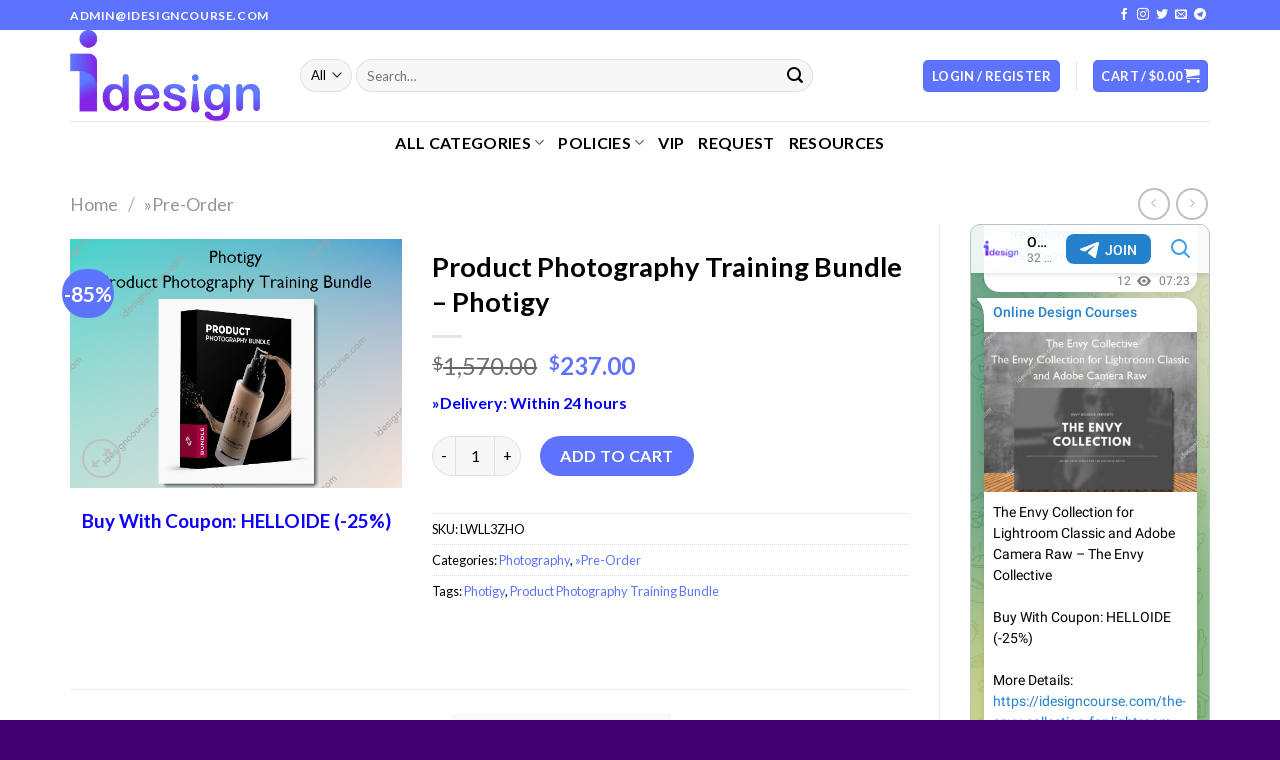

--- FILE ---
content_type: text/html; charset=UTF-8
request_url: https://www.idesigncourse.com/wptelegram/widget/view/@idesigncourse/
body_size: 13341
content:
<!DOCTYPE html>
<html>
  <head>
<base target="_blank" />
<style type="text/css">::-webkit-scrollbar { display: none; }
::-webkit-scrollbar-button { display: none; }
body { -ms-overflow-style:none; }
</style>
    <meta charset="utf-8">
    <title>Online Design Courses – Telegram</title>
    <meta name="viewport" content="width=device-width, initial-scale=1.0, minimum-scale=1.0, maximum-scale=1.0, user-scalable=no" />
    <meta name="format-detection" content="telephone=no" />
    <meta http-equiv="X-UA-Compatible"
     content="IE=edge" />
    <meta name="MobileOptimized" content="176" />
    <meta name="HandheldFriendly" content="True" />
    
<meta property="og:title" content="Online Design Courses">
<meta property="og:image" content="https://cdn5.telesco.pe/file/[base64].jpg">
<meta property="og:site_name" content="Telegram">
<meta property="og:description" content="">

<meta property="twitter:title" content="Online Design Courses">
<meta property="twitter:image" content="https://cdn5.telesco.pe/file/[base64].jpg">
<meta property="twitter:site" content="@Telegram">

<meta property="al:ios:app_store_id" content="686449807">
<meta property="al:ios:app_name" content="Telegram Messenger">
<meta property="al:ios:url" content="tg://resolve?domain=idesigncourse">

<meta property="al:android:url" content="tg://resolve?domain=idesigncourse">
<meta property="al:android:app_name" content="Telegram">
<meta property="al:android:package" content="org.telegram.messenger">

<meta name="twitter:card" content="summary">
<meta name="twitter:site" content="@Telegram">
<meta name="twitter:description" content="
">

    <link rel="prev" href="https://www.idesigncourse.com/wptelegram/widget/view/@idesigncourse/?url=https%3A%2F%2Ft.me%2Fs%2Fidesigncourse%3Fbefore%3D2121">
<link rel="canonical" href="https://www.idesigncourse.com/wptelegram/widget/view/@idesigncourse/?url=https%3A%2F%2Ft.me%2Fs%2Fidesigncourse%3Fbefore%3D2141">

    <script>window.matchMedia&&window.matchMedia('(prefers-color-scheme: dark)').matches&&document.documentElement&&document.documentElement.classList&&document.documentElement.classList.add('theme_dark');</script>
    <link rel="icon" type="image/svg+xml" href="//telegram.org/img/website_icon.svg?4">
<link rel="apple-touch-icon" sizes="180x180" href="//telegram.org/img/apple-touch-icon.png">
<link rel="icon" type="image/png" sizes="32x32" href="//telegram.org/img/favicon-32x32.png">
<link rel="icon" type="image/png" sizes="16x16" href="//telegram.org/img/favicon-16x16.png">
<link rel="alternate icon" href="//telegram.org/img/favicon.ico" type="image/x-icon" />
    <link href="//telegram.org/css/font-roboto.css?1" rel="stylesheet" type="text/css">
    <link href="//telegram.org/css/widget-frame.css?72" rel="stylesheet" media="screen">
    <link href="//telegram.org/css/telegram-web.css?39" rel="stylesheet" media="screen">
    <script>TBaseUrl='/';</script>
    <style>        .user-color-12 {
          --user-line-gradient: repeating-linear-gradient(-45deg, #3391d4 0px, #3391d4 5px, #7dd3f0 5px, #7dd3f0 10px);
          --user-accent-color: #3391d4;
          --user-background: #3391d41f;
        }        .user-color-10 {
          --user-line-gradient: repeating-linear-gradient(-45deg, #27a910 0px, #27a910 5px, #a7dc57 5px, #a7dc57 10px);
          --user-accent-color: #27a910;
          --user-background: #27a9101f;
        }        .user-color-8 {
          --user-line-gradient: repeating-linear-gradient(-45deg, #e0802b 0px, #e0802b 5px, #fac534 5px, #fac534 10px);
          --user-accent-color: #e0802b;
          --user-background: #e0802b1f;
        }        .user-color-7 {
          --user-line-gradient: repeating-linear-gradient(-45deg, #e15052 0px, #e15052 5px, #f9ae63 5px, #f9ae63 10px);
          --user-accent-color: #e15052;
          --user-background: #e150521f;
        }        .user-color-9 {
          --user-line-gradient: repeating-linear-gradient(-45deg, #a05ff3 0px, #a05ff3 5px, #f48fff 5px, #f48fff 10px);
          --user-accent-color: #a05ff3;
          --user-background: #a05ff31f;
        }        .user-color-11 {
          --user-line-gradient: repeating-linear-gradient(-45deg, #27acce 0px, #27acce 5px, #82e8d6 5px, #82e8d6 10px);
          --user-accent-color: #27acce;
          --user-background: #27acce1f;
        }        .user-color-13 {
          --user-line-gradient: repeating-linear-gradient(-45deg, #dd4371 0px, #dd4371 5px, #ffbe9f 5px, #ffbe9f 10px);
          --user-accent-color: #dd4371;
          --user-background: #dd43711f;
        }        .user-color-14 {
          --user-line-gradient: repeating-linear-gradient(-45deg, #247bed 0px, #247bed 5px, #f04856 5px, #f04856 10px, #ffffff 10px, #ffffff 15px);
          --user-accent-color: #247bed;
          --user-background: #247bed1f;
        }        .user-color-15 {
          --user-line-gradient: repeating-linear-gradient(-45deg, #d67722 0px, #d67722 5px, #1ea011 5px, #1ea011 10px, #ffffff 10px, #ffffff 15px);
          --user-accent-color: #d67722;
          --user-background: #d677221f;
        }        .user-color-16 {
          --user-line-gradient: repeating-linear-gradient(-45deg, #179e42 0px, #179e42 5px, #e84a3f 5px, #e84a3f 10px, #ffffff 10px, #ffffff 15px);
          --user-accent-color: #179e42;
          --user-background: #179e421f;
        }        .user-color-17 {
          --user-line-gradient: repeating-linear-gradient(-45deg, #2894af 0px, #2894af 5px, #6fc456 5px, #6fc456 10px, #ffffff 10px, #ffffff 15px);
          --user-accent-color: #2894af;
          --user-background: #2894af1f;
        }        .user-color-18 {
          --user-line-gradient: repeating-linear-gradient(-45deg, #0c9ab3 0px, #0c9ab3 5px, #ffad95 5px, #ffad95 10px, #ffe6b5 10px, #ffe6b5 15px);
          --user-accent-color: #0c9ab3;
          --user-background: #0c9ab31f;
        }        .user-color-19 {
          --user-line-gradient: repeating-linear-gradient(-45deg, #7757d6 0px, #7757d6 5px, #f79610 5px, #f79610 10px, #ffde8e 10px, #ffde8e 15px);
          --user-accent-color: #7757d6;
          --user-background: #7757d61f;
        }        .user-color-20 {
          --user-line-gradient: repeating-linear-gradient(-45deg, #1585cf 0px, #1585cf 5px, #f2ab1d 5px, #f2ab1d 10px, #ffffff 10px, #ffffff 15px);
          --user-accent-color: #1585cf;
          --user-background: #1585cf1f;
        }        body.dark .user-color-12, html.theme_dark .user-color-12 {
          --user-line-gradient: repeating-linear-gradient(-45deg, #52bfff 0px, #52bfff 5px, #0b5494 5px, #0b5494 10px);
          --user-accent-color: #52bfff;
          --user-background: #52bfff1f;
        }        body.dark .user-color-10, html.theme_dark .user-color-10 {
          --user-line-gradient: repeating-linear-gradient(-45deg, #a7eb6e 0px, #a7eb6e 5px, #167e2d 5px, #167e2d 10px);
          --user-accent-color: #a7eb6e;
          --user-background: #a7eb6e1f;
        }        body.dark .user-color-8, html.theme_dark .user-color-8 {
          --user-line-gradient: repeating-linear-gradient(-45deg, #ecb04e 0px, #ecb04e 5px, #c35714 5px, #c35714 10px);
          --user-accent-color: #ecb04e;
          --user-background: #ecb04e1f;
        }        body.dark .user-color-7, html.theme_dark .user-color-7 {
          --user-line-gradient: repeating-linear-gradient(-45deg, #ff9380 0px, #ff9380 5px, #992f37 5px, #992f37 10px);
          --user-accent-color: #ff9380;
          --user-background: #ff93801f;
        }        body.dark .user-color-9, html.theme_dark .user-color-9 {
          --user-line-gradient: repeating-linear-gradient(-45deg, #c697ff 0px, #c697ff 5px, #5e31c8 5px, #5e31c8 10px);
          --user-accent-color: #c697ff;
          --user-background: #c697ff1f;
        }        body.dark .user-color-11, html.theme_dark .user-color-11 {
          --user-line-gradient: repeating-linear-gradient(-45deg, #40d8d0 0px, #40d8d0 5px, #045c7f 5px, #045c7f 10px);
          --user-accent-color: #40d8d0;
          --user-background: #40d8d01f;
        }        body.dark .user-color-13, html.theme_dark .user-color-13 {
          --user-line-gradient: repeating-linear-gradient(-45deg, #ff86a6 0px, #ff86a6 5px, #8e366e 5px, #8e366e 10px);
          --user-accent-color: #ff86a6;
          --user-background: #ff86a61f;
        }        body.dark .user-color-14, html.theme_dark .user-color-14 {
          --user-line-gradient: repeating-linear-gradient(-45deg, #3fa2fe 0px, #3fa2fe 5px, #e5424f 5px, #e5424f 10px, #ffffff 10px, #ffffff 15px);
          --user-accent-color: #3fa2fe;
          --user-background: #3fa2fe1f;
        }        body.dark .user-color-15, html.theme_dark .user-color-15 {
          --user-line-gradient: repeating-linear-gradient(-45deg, #ff905e 0px, #ff905e 5px, #32a527 5px, #32a527 10px, #ffffff 10px, #ffffff 15px);
          --user-accent-color: #ff905e;
          --user-background: #ff905e1f;
        }        body.dark .user-color-16, html.theme_dark .user-color-16 {
          --user-line-gradient: repeating-linear-gradient(-45deg, #66d364 0px, #66d364 5px, #d5444f 5px, #d5444f 10px, #ffffff 10px, #ffffff 15px);
          --user-accent-color: #66d364;
          --user-background: #66d3641f;
        }        body.dark .user-color-17, html.theme_dark .user-color-17 {
          --user-line-gradient: repeating-linear-gradient(-45deg, #22bce2 0px, #22bce2 5px, #3da240 5px, #3da240 10px, #ffffff 10px, #ffffff 15px);
          --user-accent-color: #22bce2;
          --user-background: #22bce21f;
        }        body.dark .user-color-18, html.theme_dark .user-color-18 {
          --user-line-gradient: repeating-linear-gradient(-45deg, #22bce2 0px, #22bce2 5px, #ff9778 5px, #ff9778 10px, #ffda6b 10px, #ffda6b 15px);
          --user-accent-color: #22bce2;
          --user-background: #22bce21f;
        }        body.dark .user-color-19, html.theme_dark .user-color-19 {
          --user-line-gradient: repeating-linear-gradient(-45deg, #9791ff 0px, #9791ff 5px, #f2731d 5px, #f2731d 10px, #ffdb59 10px, #ffdb59 15px);
          --user-accent-color: #9791ff;
          --user-background: #9791ff1f;
        }        body.dark .user-color-20, html.theme_dark .user-color-20 {
          --user-line-gradient: repeating-linear-gradient(-45deg, #3da6eb 0px, #3da6eb 5px, #eea51d 5px, #eea51d 10px, #ffffff 10px, #ffffff 15px);
          --user-accent-color: #3da6eb;
          --user-background: #3da6eb1f;
        }.user-color-6, .user-color-4, .user-color-2, .user-color-0, .user-color-1, .user-color-3, .user-color-5,   .user-color-default {
    --user-accent-color: var(--accent-color);
    --user-accent-background: var(--accent-background);
    --user-line-gradient: linear-gradient(45deg, var(--accent-color), var(--accent-color));
  }</style>
  </head>
  <body class="widget_frame_base tgme_webpreview emoji_image thin_box_shadow tme_mode no_transitions">
    <div class="tgme_background_wrap">
      <canvas id="tgme_background" class="tgme_background" width="50" height="50" data-colors="dbddbb,6ba587,d5d88d,88b884"></canvas>
      <div class="tgme_background_pattern"></div>
    </div>
    <header class="tgme_header search_collapsed">
  <div class="tgme_container">
    <div class="tgme_header_search">
      <form class="tgme_header_search_form" action="https://www.idesigncourse.com/wptelegram/widget/view/@idesigncourse/" target="_self">
        <svg class="tgme_header_search_form_icon" width="20" height="20" viewBox="0 0 20 20"><g fill="none" stroke="#7D7F81" stroke-width="1.4"><circle cx="9" cy="9" r="6"></circle><path d="M13.5,13.5 L17,17" stroke-linecap="round"></path></g></svg>
        <input class="tgme_header_search_form_input js-header_search" placeholder="Search" name="q" autocomplete="off" value="" />
        <a href="/s/idesigncourse" class="tgme_header_search_form_clear"><svg class="tgme_action_button_icon" xmlns="http://www.w3.org/2000/svg" viewBox="0 0 20 20" width="20" height="20"><g class="icon_body" fill="none" stroke-linecap="round" stroke-linejoin="round" stroke="#000000" stroke-width="1.5"><path d="M6 14l8-8m0 8L6 6" stroke-dasharray="0,11.314" stroke-dashoffset="5.657"/><path d="M26 14l8-8m0 8l-8-8" stroke-dasharray="0.371,10.943" stroke-dashoffset="5.842"/><path d="M46 14l8-8m0 8l-8-8" stroke-dasharray="1.982,9.332" stroke-dashoffset="6.647756"/><path d="M66 14l8-8m0 8l-8-8" stroke-dasharray="5.173,6.14" stroke-dashoffset="8.243"/><path d="M86 14l8-8m0 8l-8-8" stroke-dasharray="7.866,3.448" stroke-dashoffset="9.59"/><path d="M106 14l8-8m0 8l-8-8" stroke-dasharray="9.471,1.843" stroke-dashoffset="10.392"/><path d="M126 14l8-8m0 8l-8-8" stroke-dasharray="10.417,0.896" stroke-dashoffset="10.866"/><path d="M146 14l8-8m0 8l-8-8" stroke-dasharray="10.961,0.353" stroke-dashoffset="11.137"/><path d="M166 14l8-8m0 8l-8-8" stroke-dasharray="11.234,0.08" stroke-dashoffset="11.274"/><path d="M186 14l8-8m0 8l-8-8"/></g></svg></a>
      </form>
    </div>
    <div class="tgme_header_right_column">
      <section class="tgme_right_column">
        <div class="tgme_channel_info">
          <div class="tgme_channel_info_header">
            <i class="tgme_page_photo_image bgcolor5" data-content="OC"><img src="https://cdn5.telesco.pe/file/[base64].jpg"></i>
            <div class="tgme_channel_info_header_title_wrap">
              <div class="tgme_channel_info_header_title"><span dir="auto">Online Design Courses</span></div>
              <div class="tgme_channel_info_header_labels"></div>
            </div>
            <div class="tgme_channel_info_header_username"><a href="https://t.me/idesigncourse">@idesigncourse</a></div>
          </div>
          <div class="tgme_channel_info_counters"><div class="tgme_channel_info_counter"><span class="counter_value">32</span> <span class="counter_type">subscribers</span></div><div class="tgme_channel_info_counter"><span class="counter_value">2.12K</span> <span class="counter_type">photos</span></div><div class="tgme_channel_info_counter"><span class="counter_value">2.13K</span> <span class="counter_type">links</span></div></div>
          
          <a class="tgme_channel_download_telegram" href="//telegram.org/dl?tme=f96f3c3be8167eeaa7_13822682105661915411">
            <svg class="tgme_channel_download_telegram_icon" width="21px" height="18px" viewBox="0 0 21 18"><g fill="none"><path fill="#ffffff" d="M0.554,7.092 L19.117,0.078 C19.737,-0.156 20.429,0.156 20.663,0.776 C20.745,0.994 20.763,1.23 20.713,1.457 L17.513,16.059 C17.351,16.799 16.62,17.268 15.88,17.105 C15.696,17.065 15.523,16.987 15.37,16.877 L8.997,12.271 C8.614,11.994 8.527,11.458 8.805,11.074 C8.835,11.033 8.869,10.994 8.905,10.958 L15.458,4.661 C15.594,4.53 15.598,4.313 15.467,4.176 C15.354,4.059 15.174,4.037 15.036,4.125 L6.104,9.795 C5.575,10.131 4.922,10.207 4.329,10.002 L0.577,8.704 C0.13,8.55 -0.107,8.061 0.047,7.614 C0.131,7.374 0.316,7.182 0.554,7.092 Z"></path></g></svg>Download Telegram
          </a>
          <div class="tgme_footer">
            <div class="tgme_footer_column">
              <h5><a href="//telegram.org/faq">About</a></h5>
            </div>
            <div class="tgme_footer_column">
              <h5><a href="//telegram.org/blog">Blog</a></h5>
            </div>
            <div class="tgme_footer_column">
              <h5><a href="//telegram.org/apps">Apps</a></h5>
            </div>
            <div class="tgme_footer_column">
              <h5><a href="//core.telegram.org/">Platform</a></h5>
            </div>
          </div>
        </div>
      </section>
    </div>
    <div class="tgme_header_info">
      <a class="tgme_channel_join_telegram" href="https://t.me/idesigncourse">
        <svg class="tgme_channel_join_telegram_icon" width="19px" height="16px" viewBox="0 0 19 16"><g fill="none"><path fill="#ffffff" d="M0.465,6.638 L17.511,0.073 C18.078,-0.145 18.714,0.137 18.932,0.704 C19.009,0.903 19.026,1.121 18.981,1.33 L16.042,15.001 C15.896,15.679 15.228,16.111 14.549,15.965 C14.375,15.928 14.211,15.854 14.068,15.748 L8.223,11.443 C7.874,11.185 7.799,10.694 8.057,10.345 C8.082,10.311 8.109,10.279 8.139,10.249 L14.191,4.322 C14.315,4.201 14.317,4.002 14.195,3.878 C14.091,3.771 13.926,3.753 13.8,3.834 L5.602,9.138 C5.112,9.456 4.502,9.528 3.952,9.333 L0.486,8.112 C0.077,7.967 -0.138,7.519 0.007,7.11 C0.083,6.893 0.25,6.721 0.465,6.638 Z"></path></g></svg>Join
      </a>
      <a class="tgme_header_link" href="https://t.me/idesigncourse">
        <i class="tgme_page_photo_image bgcolor5" data-content="OC"><img src="https://cdn5.telesco.pe/file/[base64].jpg"></i>
        <div class="tgme_header_title_wrap">
          <div class="tgme_header_title"><span dir="auto">Online Design Courses</span></div>
          <div class="tgme_header_labels"></div>
        </div>
        <div class="tgme_header_counter">32 subscribers</div>
      </a>
    </div>
  </div>
</header>
<main class="tgme_main" data-url="/idesigncourse">
  <div class="tgme_container">
    <section class="tgme_channel_history js-message_history">
      <div class="tgme_widget_message_centered js-messages_more_wrap"><a href="https://www.idesigncourse.com/wptelegram/widget/view/@idesigncourse/?url=https%3A%2F%2Ft.me%2Fs%2Fidesigncourse%3Fbefore%3D2121" class="tme_messages_more js-messages_more" data-before="2121"></a></div><div class="tgme_widget_message_wrap js-widget_message_wrap"><div class="tgme_widget_message text_not_supported_wrap js-widget_message" data-post="idesigncourse/2121" data-view="eyJjIjotMjAxNzk1NjQ4NCwicCI6MjEyMSwidCI6MTc2ODgzODQwMiwiaCI6IjhlMmZiNzIyY2EzNzczYjdiZCJ9">
  <div class="tgme_widget_message_user"><a href="https://t.me/idesigncourse"><i class="tgme_widget_message_user_photo bgcolor5" data-content="O"><img src="https://cdn5.telesco.pe/file/[base64].jpg"></i></a></div>
  <div class="tgme_widget_message_bubble">
    
        <i class="tgme_widget_message_bubble_tail">
      <svg class="bubble_icon" width="9px" height="20px" viewBox="0 0 9 20">
        <g fill="none">
          <path class="background" fill="#ffffff" d="M8,1 L9,1 L9,20 L8,20 L8,18 C7.807,15.161 7.124,12.233 5.950,9.218 C5.046,6.893 3.504,4.733 1.325,2.738 L1.325,2.738 C0.917,2.365 0.89,1.732 1.263,1.325 C1.452,1.118 1.72,1 2,1 L8,1 Z"></path>
          <path class="border_1x" fill="#d7e3ec" d="M9,1 L2,1 C1.72,1 1.452,1.118 1.263,1.325 C0.89,1.732 0.917,2.365 1.325,2.738 C3.504,4.733 5.046,6.893 5.95,9.218 C7.124,12.233 7.807,15.161 8,18 L8,20 L9,20 L9,1 Z M2,0 L9,0 L9,20 L7,20 L7,20 L7.002,18.068 C6.816,15.333 6.156,12.504 5.018,9.58 C4.172,7.406 2.72,5.371 0.649,3.475 C-0.165,2.729 -0.221,1.464 0.525,0.649 C0.904,0.236 1.439,0 2,0 Z"></path>
          <path class="border_2x" d="M9,1 L2,1 C1.72,1 1.452,1.118 1.263,1.325 C0.89,1.732 0.917,2.365 1.325,2.738 C3.504,4.733 5.046,6.893 5.95,9.218 C7.124,12.233 7.807,15.161 8,18 L8,20 L9,20 L9,1 Z M2,0.5 L9,0.5 L9,20 L7.5,20 L7.5,20 L7.501,18.034 C7.312,15.247 6.64,12.369 5.484,9.399 C4.609,7.15 3.112,5.052 0.987,3.106 C0.376,2.547 0.334,1.598 0.894,0.987 C1.178,0.677 1.579,0.5 2,0.5 Z"></path>
          <path class="border_3x" d="M9,1 L2,1 C1.72,1 1.452,1.118 1.263,1.325 C0.89,1.732 0.917,2.365 1.325,2.738 C3.504,4.733 5.046,6.893 5.95,9.218 C7.124,12.233 7.807,15.161 8,18 L8,20 L9,20 L9,1 Z M2,0.667 L9,0.667 L9,20 L7.667,20 L7.667,20 L7.668,18.023 C7.477,15.218 6.802,12.324 5.64,9.338 C4.755,7.064 3.243,4.946 1.1,2.983 C0.557,2.486 0.52,1.643 1.017,1.1 C1.269,0.824 1.626,0.667 2,0.667 Z"></path>
        </g>
      </svg>
    </i>
    <div class="tgme_widget_message_author accent_color"><a class="tgme_widget_message_owner_name" href="https://t.me/idesigncourse"><span dir="auto">Online Design Courses</span></a></div>


<a class="tgme_widget_message_photo_wrap 6239999947201777207 1452863204_460000823" href="https://t.me/idesigncourse/2121" style="width:800px;background-image:url('https://cdn5.telesco.pe/file/[base64].jpg')">
  <div class="tgme_widget_message_photo" style="padding-top:100%"></div>
</a><div class="tgme_widget_message_text js-message_text" dir="auto"><i class="emoji" style="background-image:url('//telegram.org/img/emoji/40/F09F8E86.png')"><b>🎆</b></i> NEW YEAR&#39;S SALE <i class="emoji" style="background-image:url('//telegram.org/img/emoji/40/F09F8E86.png')"><b>🎆</b></i><br/><br/>Save Coupon: <a href="https://www.idesigncourse.com/sale/" target="_blank" rel="noopener">https://www.idesigncourse.com/sale/</a></div>
<div class="tgme_widget_message_footer compact js-message_footer">
  
  <div class="tgme_widget_message_info short js-message_info">
    <span class="tgme_widget_message_views">27</span><span class="copyonly"> views</span><span class="tgme_widget_message_meta"><a class="tgme_widget_message_date" href="https://t.me/idesigncourse/2121"><time datetime="2026-01-10T13:02:37+00:00" class="time">13:02</time></a></span>
  </div>
</div>
  </div>
  
</div></div><div class="tgme_widget_message_wrap js-widget_message_wrap"><div class="tgme_widget_message text_not_supported_wrap js-widget_message" data-post="idesigncourse/2122" data-view="eyJjIjotMjAxNzk1NjQ4NCwicCI6MjEyMiwidCI6MTc2ODgzODQwMiwiaCI6ImYwMTQ0ODhlNmQ2MzY4NWNiMyJ9">
  <div class="tgme_widget_message_user"><a href="https://t.me/idesigncourse"><i class="tgme_widget_message_user_photo bgcolor5" data-content="O"><img src="https://cdn5.telesco.pe/file/[base64].jpg"></i></a></div>
  <div class="tgme_widget_message_bubble">
    
        <i class="tgme_widget_message_bubble_tail">
      <svg class="bubble_icon" width="9px" height="20px" viewBox="0 0 9 20">
        <g fill="none">
          <path class="background" fill="#ffffff" d="M8,1 L9,1 L9,20 L8,20 L8,18 C7.807,15.161 7.124,12.233 5.950,9.218 C5.046,6.893 3.504,4.733 1.325,2.738 L1.325,2.738 C0.917,2.365 0.89,1.732 1.263,1.325 C1.452,1.118 1.72,1 2,1 L8,1 Z"></path>
          <path class="border_1x" fill="#d7e3ec" d="M9,1 L2,1 C1.72,1 1.452,1.118 1.263,1.325 C0.89,1.732 0.917,2.365 1.325,2.738 C3.504,4.733 5.046,6.893 5.95,9.218 C7.124,12.233 7.807,15.161 8,18 L8,20 L9,20 L9,1 Z M2,0 L9,0 L9,20 L7,20 L7,20 L7.002,18.068 C6.816,15.333 6.156,12.504 5.018,9.58 C4.172,7.406 2.72,5.371 0.649,3.475 C-0.165,2.729 -0.221,1.464 0.525,0.649 C0.904,0.236 1.439,0 2,0 Z"></path>
          <path class="border_2x" d="M9,1 L2,1 C1.72,1 1.452,1.118 1.263,1.325 C0.89,1.732 0.917,2.365 1.325,2.738 C3.504,4.733 5.046,6.893 5.95,9.218 C7.124,12.233 7.807,15.161 8,18 L8,20 L9,20 L9,1 Z M2,0.5 L9,0.5 L9,20 L7.5,20 L7.5,20 L7.501,18.034 C7.312,15.247 6.64,12.369 5.484,9.399 C4.609,7.15 3.112,5.052 0.987,3.106 C0.376,2.547 0.334,1.598 0.894,0.987 C1.178,0.677 1.579,0.5 2,0.5 Z"></path>
          <path class="border_3x" d="M9,1 L2,1 C1.72,1 1.452,1.118 1.263,1.325 C0.89,1.732 0.917,2.365 1.325,2.738 C3.504,4.733 5.046,6.893 5.95,9.218 C7.124,12.233 7.807,15.161 8,18 L8,20 L9,20 L9,1 Z M2,0.667 L9,0.667 L9,20 L7.667,20 L7.667,20 L7.668,18.023 C7.477,15.218 6.802,12.324 5.64,9.338 C4.755,7.064 3.243,4.946 1.1,2.983 C0.557,2.486 0.52,1.643 1.017,1.1 C1.269,0.824 1.626,0.667 2,0.667 Z"></path>
        </g>
      </svg>
    </i>
    <div class="tgme_widget_message_author accent_color"><a class="tgme_widget_message_owner_name" href="https://t.me/idesigncourse"><span dir="auto">Online Design Courses</span></a></div>


<a class="tgme_widget_message_photo_wrap 6239999947201777207 1452863204_460000823" href="https://t.me/idesigncourse/2122" style="width:800px;background-image:url('https://cdn5.telesco.pe/file/[base64].jpg')">
  <div class="tgme_widget_message_photo" style="padding-top:100%"></div>
</a><div class="tgme_widget_message_text js-message_text" dir="auto"><i class="emoji" style="background-image:url('//telegram.org/img/emoji/40/F09F8E86.png')"><b>🎆</b></i> NEW YEAR&#39;S SALE <i class="emoji" style="background-image:url('//telegram.org/img/emoji/40/F09F8E86.png')"><b>🎆</b></i><br/><br/>Save Coupon: <a href="https://www.idesigncourse.com/sale/" target="_blank" rel="noopener">https://www.idesigncourse.com/sale/</a></div>
<div class="tgme_widget_message_footer compact js-message_footer">
  
  <div class="tgme_widget_message_info short js-message_info">
    <span class="tgme_widget_message_views">26</span><span class="copyonly"> views</span><span class="tgme_widget_message_meta"><a class="tgme_widget_message_date" href="https://t.me/idesigncourse/2122"><time datetime="2026-01-11T13:02:37+00:00" class="time">13:02</time></a></span>
  </div>
</div>
  </div>
  
</div></div><div class="tgme_widget_message_wrap js-widget_message_wrap"><div class="tgme_widget_message text_not_supported_wrap js-widget_message" data-post="idesigncourse/2123" data-view="eyJjIjotMjAxNzk1NjQ4NCwicCI6MjEyMywidCI6MTc2ODgzODQwMiwiaCI6ImI0MjViNGJjZTk0YjZiMDg3YiJ9">
  <div class="tgme_widget_message_user"><a href="https://t.me/idesigncourse"><i class="tgme_widget_message_user_photo bgcolor5" data-content="O"><img src="https://cdn5.telesco.pe/file/[base64].jpg"></i></a></div>
  <div class="tgme_widget_message_bubble">
    
        <i class="tgme_widget_message_bubble_tail">
      <svg class="bubble_icon" width="9px" height="20px" viewBox="0 0 9 20">
        <g fill="none">
          <path class="background" fill="#ffffff" d="M8,1 L9,1 L9,20 L8,20 L8,18 C7.807,15.161 7.124,12.233 5.950,9.218 C5.046,6.893 3.504,4.733 1.325,2.738 L1.325,2.738 C0.917,2.365 0.89,1.732 1.263,1.325 C1.452,1.118 1.72,1 2,1 L8,1 Z"></path>
          <path class="border_1x" fill="#d7e3ec" d="M9,1 L2,1 C1.72,1 1.452,1.118 1.263,1.325 C0.89,1.732 0.917,2.365 1.325,2.738 C3.504,4.733 5.046,6.893 5.95,9.218 C7.124,12.233 7.807,15.161 8,18 L8,20 L9,20 L9,1 Z M2,0 L9,0 L9,20 L7,20 L7,20 L7.002,18.068 C6.816,15.333 6.156,12.504 5.018,9.58 C4.172,7.406 2.72,5.371 0.649,3.475 C-0.165,2.729 -0.221,1.464 0.525,0.649 C0.904,0.236 1.439,0 2,0 Z"></path>
          <path class="border_2x" d="M9,1 L2,1 C1.72,1 1.452,1.118 1.263,1.325 C0.89,1.732 0.917,2.365 1.325,2.738 C3.504,4.733 5.046,6.893 5.95,9.218 C7.124,12.233 7.807,15.161 8,18 L8,20 L9,20 L9,1 Z M2,0.5 L9,0.5 L9,20 L7.5,20 L7.5,20 L7.501,18.034 C7.312,15.247 6.64,12.369 5.484,9.399 C4.609,7.15 3.112,5.052 0.987,3.106 C0.376,2.547 0.334,1.598 0.894,0.987 C1.178,0.677 1.579,0.5 2,0.5 Z"></path>
          <path class="border_3x" d="M9,1 L2,1 C1.72,1 1.452,1.118 1.263,1.325 C0.89,1.732 0.917,2.365 1.325,2.738 C3.504,4.733 5.046,6.893 5.95,9.218 C7.124,12.233 7.807,15.161 8,18 L8,20 L9,20 L9,1 Z M2,0.667 L9,0.667 L9,20 L7.667,20 L7.667,20 L7.668,18.023 C7.477,15.218 6.802,12.324 5.64,9.338 C4.755,7.064 3.243,4.946 1.1,2.983 C0.557,2.486 0.52,1.643 1.017,1.1 C1.269,0.824 1.626,0.667 2,0.667 Z"></path>
        </g>
      </svg>
    </i>
    <div class="tgme_widget_message_author accent_color"><a class="tgme_widget_message_owner_name" href="https://t.me/idesigncourse"><span dir="auto">Online Design Courses</span></a></div>


<a class="tgme_widget_message_photo_wrap 5993387778378500965 1395444334_460000101" href="https://t.me/idesigncourse/2123" style="width:600px;background-image:url('https://cdn4.telesco.pe/file/[base64].jpg')">
  <div class="tgme_widget_message_photo" style="padding-top:75%"></div>
</a><div class="tgme_widget_message_text js-message_text" dir="auto">Viral AI Trailer Sprint – Avraam Valikhan<br/><br/>Buy With Coupon: HELLOIDE (-25%)<br/><br/>More Details: <a href="https://idesigncourse.com/viral-ai-trailer-sprint-avraam-valikhan/" target="_blank" rel="noopener">https://idesigncourse.com/viral-ai-trailer-sprint-avraam-valikhan/</a></div>
<div class="tgme_widget_message_footer compact js-message_footer">
  
  <div class="tgme_widget_message_info short js-message_info">
    <span class="tgme_widget_message_views">26</span><span class="copyonly"> views</span><span class="tgme_widget_message_meta"><a class="tgme_widget_message_date" href="https://t.me/idesigncourse/2123"><time datetime="2026-01-12T07:48:50+00:00" class="time">07:48</time></a></span>
  </div>
</div>
  </div>
  
</div></div><div class="tgme_widget_message_wrap js-widget_message_wrap"><div class="tgme_widget_message text_not_supported_wrap js-widget_message" data-post="idesigncourse/2124" data-view="eyJjIjotMjAxNzk1NjQ4NCwicCI6MjEyNCwidCI6MTc2ODgzODQwMiwiaCI6ImUyNjZkNWIwY2I0MDgxZTZhMSJ9">
  <div class="tgme_widget_message_user"><a href="https://t.me/idesigncourse"><i class="tgme_widget_message_user_photo bgcolor5" data-content="O"><img src="https://cdn5.telesco.pe/file/[base64].jpg"></i></a></div>
  <div class="tgme_widget_message_bubble">
    
        <i class="tgme_widget_message_bubble_tail">
      <svg class="bubble_icon" width="9px" height="20px" viewBox="0 0 9 20">
        <g fill="none">
          <path class="background" fill="#ffffff" d="M8,1 L9,1 L9,20 L8,20 L8,18 C7.807,15.161 7.124,12.233 5.950,9.218 C5.046,6.893 3.504,4.733 1.325,2.738 L1.325,2.738 C0.917,2.365 0.89,1.732 1.263,1.325 C1.452,1.118 1.72,1 2,1 L8,1 Z"></path>
          <path class="border_1x" fill="#d7e3ec" d="M9,1 L2,1 C1.72,1 1.452,1.118 1.263,1.325 C0.89,1.732 0.917,2.365 1.325,2.738 C3.504,4.733 5.046,6.893 5.95,9.218 C7.124,12.233 7.807,15.161 8,18 L8,20 L9,20 L9,1 Z M2,0 L9,0 L9,20 L7,20 L7,20 L7.002,18.068 C6.816,15.333 6.156,12.504 5.018,9.58 C4.172,7.406 2.72,5.371 0.649,3.475 C-0.165,2.729 -0.221,1.464 0.525,0.649 C0.904,0.236 1.439,0 2,0 Z"></path>
          <path class="border_2x" d="M9,1 L2,1 C1.72,1 1.452,1.118 1.263,1.325 C0.89,1.732 0.917,2.365 1.325,2.738 C3.504,4.733 5.046,6.893 5.95,9.218 C7.124,12.233 7.807,15.161 8,18 L8,20 L9,20 L9,1 Z M2,0.5 L9,0.5 L9,20 L7.5,20 L7.5,20 L7.501,18.034 C7.312,15.247 6.64,12.369 5.484,9.399 C4.609,7.15 3.112,5.052 0.987,3.106 C0.376,2.547 0.334,1.598 0.894,0.987 C1.178,0.677 1.579,0.5 2,0.5 Z"></path>
          <path class="border_3x" d="M9,1 L2,1 C1.72,1 1.452,1.118 1.263,1.325 C0.89,1.732 0.917,2.365 1.325,2.738 C3.504,4.733 5.046,6.893 5.95,9.218 C7.124,12.233 7.807,15.161 8,18 L8,20 L9,20 L9,1 Z M2,0.667 L9,0.667 L9,20 L7.667,20 L7.667,20 L7.668,18.023 C7.477,15.218 6.802,12.324 5.64,9.338 C4.755,7.064 3.243,4.946 1.1,2.983 C0.557,2.486 0.52,1.643 1.017,1.1 C1.269,0.824 1.626,0.667 2,0.667 Z"></path>
        </g>
      </svg>
    </i>
    <div class="tgme_widget_message_author accent_color"><a class="tgme_widget_message_owner_name" href="https://t.me/idesigncourse"><span dir="auto">Online Design Courses</span></a></div>


<a class="tgme_widget_message_photo_wrap 5993427000019847954 1395453466_460000018" href="https://t.me/idesigncourse/2124" style="width:600px;background-image:url('https://cdn4.telesco.pe/file/[base64].jpg')">
  <div class="tgme_widget_message_photo" style="padding-top:75%"></div>
</a><div class="tgme_widget_message_text js-message_text" dir="auto">Blender Launch Pad – Zach Reinhardt<br/><br/>Buy With Coupon: HELLOIDE (-25%)<br/><br/>More Details: <a href="https://idesigncourse.com/blender-launch-pad-zach-reinhardt/" target="_blank" rel="noopener">https://idesigncourse.com/blender-launch-pad-zach-reinhardt/</a></div>
<div class="tgme_widget_message_footer compact js-message_footer">
  
  <div class="tgme_widget_message_info short js-message_info">
    <span class="tgme_widget_message_views">25</span><span class="copyonly"> views</span><span class="tgme_widget_message_meta"><a class="tgme_widget_message_date" href="https://t.me/idesigncourse/2124"><time datetime="2026-01-12T08:27:47+00:00" class="time">08:27</time></a></span>
  </div>
</div>
  </div>
  
</div></div><div class="tgme_widget_message_wrap js-widget_message_wrap"><div class="tgme_widget_message text_not_supported_wrap js-widget_message" data-post="idesigncourse/2125" data-view="eyJjIjotMjAxNzk1NjQ4NCwicCI6MjEyNSwidCI6MTc2ODgzODQwMiwiaCI6IjY3MGIyN2VhNDZlODhhODBjMSJ9">
  <div class="tgme_widget_message_user"><a href="https://t.me/idesigncourse"><i class="tgme_widget_message_user_photo bgcolor5" data-content="O"><img src="https://cdn5.telesco.pe/file/[base64].jpg"></i></a></div>
  <div class="tgme_widget_message_bubble">
    
        <i class="tgme_widget_message_bubble_tail">
      <svg class="bubble_icon" width="9px" height="20px" viewBox="0 0 9 20">
        <g fill="none">
          <path class="background" fill="#ffffff" d="M8,1 L9,1 L9,20 L8,20 L8,18 C7.807,15.161 7.124,12.233 5.950,9.218 C5.046,6.893 3.504,4.733 1.325,2.738 L1.325,2.738 C0.917,2.365 0.89,1.732 1.263,1.325 C1.452,1.118 1.72,1 2,1 L8,1 Z"></path>
          <path class="border_1x" fill="#d7e3ec" d="M9,1 L2,1 C1.72,1 1.452,1.118 1.263,1.325 C0.89,1.732 0.917,2.365 1.325,2.738 C3.504,4.733 5.046,6.893 5.95,9.218 C7.124,12.233 7.807,15.161 8,18 L8,20 L9,20 L9,1 Z M2,0 L9,0 L9,20 L7,20 L7,20 L7.002,18.068 C6.816,15.333 6.156,12.504 5.018,9.58 C4.172,7.406 2.72,5.371 0.649,3.475 C-0.165,2.729 -0.221,1.464 0.525,0.649 C0.904,0.236 1.439,0 2,0 Z"></path>
          <path class="border_2x" d="M9,1 L2,1 C1.72,1 1.452,1.118 1.263,1.325 C0.89,1.732 0.917,2.365 1.325,2.738 C3.504,4.733 5.046,6.893 5.95,9.218 C7.124,12.233 7.807,15.161 8,18 L8,20 L9,20 L9,1 Z M2,0.5 L9,0.5 L9,20 L7.5,20 L7.5,20 L7.501,18.034 C7.312,15.247 6.64,12.369 5.484,9.399 C4.609,7.15 3.112,5.052 0.987,3.106 C0.376,2.547 0.334,1.598 0.894,0.987 C1.178,0.677 1.579,0.5 2,0.5 Z"></path>
          <path class="border_3x" d="M9,1 L2,1 C1.72,1 1.452,1.118 1.263,1.325 C0.89,1.732 0.917,2.365 1.325,2.738 C3.504,4.733 5.046,6.893 5.95,9.218 C7.124,12.233 7.807,15.161 8,18 L8,20 L9,20 L9,1 Z M2,0.667 L9,0.667 L9,20 L7.667,20 L7.667,20 L7.668,18.023 C7.477,15.218 6.802,12.324 5.64,9.338 C4.755,7.064 3.243,4.946 1.1,2.983 C0.557,2.486 0.52,1.643 1.017,1.1 C1.269,0.824 1.626,0.667 2,0.667 Z"></path>
        </g>
      </svg>
    </i>
    <div class="tgme_widget_message_author accent_color"><a class="tgme_widget_message_owner_name" href="https://t.me/idesigncourse"><span dir="auto">Online Design Courses</span></a></div>


<a class="tgme_widget_message_photo_wrap 6239999947201777207 1452863204_460000823" href="https://t.me/idesigncourse/2125" style="width:800px;background-image:url('https://cdn5.telesco.pe/file/[base64].jpg')">
  <div class="tgme_widget_message_photo" style="padding-top:100%"></div>
</a><div class="tgme_widget_message_text js-message_text" dir="auto"><i class="emoji" style="background-image:url('//telegram.org/img/emoji/40/F09F8E86.png')"><b>🎆</b></i> NEW YEAR&#39;S SALE <i class="emoji" style="background-image:url('//telegram.org/img/emoji/40/F09F8E86.png')"><b>🎆</b></i><br/><br/>Save Coupon: <a href="https://www.idesigncourse.com/sale/" target="_blank" rel="noopener">https://www.idesigncourse.com/sale/</a></div>
<div class="tgme_widget_message_footer compact js-message_footer">
  
  <div class="tgme_widget_message_info short js-message_info">
    <span class="tgme_widget_message_views">21</span><span class="copyonly"> views</span><span class="tgme_widget_message_meta"><a class="tgme_widget_message_date" href="https://t.me/idesigncourse/2125"><time datetime="2026-01-12T13:02:37+00:00" class="time">13:02</time></a></span>
  </div>
</div>
  </div>
  
</div></div><div class="tgme_widget_message_wrap js-widget_message_wrap"><div class="tgme_widget_message text_not_supported_wrap js-widget_message" data-post="idesigncourse/2126" data-view="eyJjIjotMjAxNzk1NjQ4NCwicCI6MjEyNiwidCI6MTc2ODgzODQwMiwiaCI6IjAxZGRhN2JkNzRlZDE1OWFmZCJ9">
  <div class="tgme_widget_message_user"><a href="https://t.me/idesigncourse"><i class="tgme_widget_message_user_photo bgcolor5" data-content="O"><img src="https://cdn5.telesco.pe/file/[base64].jpg"></i></a></div>
  <div class="tgme_widget_message_bubble">
    
        <i class="tgme_widget_message_bubble_tail">
      <svg class="bubble_icon" width="9px" height="20px" viewBox="0 0 9 20">
        <g fill="none">
          <path class="background" fill="#ffffff" d="M8,1 L9,1 L9,20 L8,20 L8,18 C7.807,15.161 7.124,12.233 5.950,9.218 C5.046,6.893 3.504,4.733 1.325,2.738 L1.325,2.738 C0.917,2.365 0.89,1.732 1.263,1.325 C1.452,1.118 1.72,1 2,1 L8,1 Z"></path>
          <path class="border_1x" fill="#d7e3ec" d="M9,1 L2,1 C1.72,1 1.452,1.118 1.263,1.325 C0.89,1.732 0.917,2.365 1.325,2.738 C3.504,4.733 5.046,6.893 5.95,9.218 C7.124,12.233 7.807,15.161 8,18 L8,20 L9,20 L9,1 Z M2,0 L9,0 L9,20 L7,20 L7,20 L7.002,18.068 C6.816,15.333 6.156,12.504 5.018,9.58 C4.172,7.406 2.72,5.371 0.649,3.475 C-0.165,2.729 -0.221,1.464 0.525,0.649 C0.904,0.236 1.439,0 2,0 Z"></path>
          <path class="border_2x" d="M9,1 L2,1 C1.72,1 1.452,1.118 1.263,1.325 C0.89,1.732 0.917,2.365 1.325,2.738 C3.504,4.733 5.046,6.893 5.95,9.218 C7.124,12.233 7.807,15.161 8,18 L8,20 L9,20 L9,1 Z M2,0.5 L9,0.5 L9,20 L7.5,20 L7.5,20 L7.501,18.034 C7.312,15.247 6.64,12.369 5.484,9.399 C4.609,7.15 3.112,5.052 0.987,3.106 C0.376,2.547 0.334,1.598 0.894,0.987 C1.178,0.677 1.579,0.5 2,0.5 Z"></path>
          <path class="border_3x" d="M9,1 L2,1 C1.72,1 1.452,1.118 1.263,1.325 C0.89,1.732 0.917,2.365 1.325,2.738 C3.504,4.733 5.046,6.893 5.95,9.218 C7.124,12.233 7.807,15.161 8,18 L8,20 L9,20 L9,1 Z M2,0.667 L9,0.667 L9,20 L7.667,20 L7.667,20 L7.668,18.023 C7.477,15.218 6.802,12.324 5.64,9.338 C4.755,7.064 3.243,4.946 1.1,2.983 C0.557,2.486 0.52,1.643 1.017,1.1 C1.269,0.824 1.626,0.667 2,0.667 Z"></path>
        </g>
      </svg>
    </i>
    <div class="tgme_widget_message_author accent_color"><a class="tgme_widget_message_owner_name" href="https://t.me/idesigncourse"><span dir="auto">Online Design Courses</span></a></div>


<a class="tgme_widget_message_photo_wrap 5993255089658858587 1395413440_460000347" href="https://t.me/idesigncourse/2126" style="width:600px;background-image:url('https://cdn4.telesco.pe/file/[base64].jpg')">
  <div class="tgme_widget_message_photo" style="padding-top:75%"></div>
</a><div class="tgme_widget_message_text js-message_text" dir="auto">Moon Pack I – Cara Zagni Presets<br/><br/>Buy With Coupon: HELLOIDE (-25%)<br/><br/>More Details: <a href="https://idesigncourse.com/moon-pack-i-cara-zagni-presets/" target="_blank" rel="noopener">https://idesigncourse.com/moon-pack-i-cara-zagni-presets/</a></div>
<div class="tgme_widget_message_footer compact js-message_footer">
  
  <div class="tgme_widget_message_info short js-message_info">
    <span class="tgme_widget_message_views">21</span><span class="copyonly"> views</span><span class="tgme_widget_message_meta"><a class="tgme_widget_message_date" href="https://t.me/idesigncourse/2126"><time datetime="2026-01-13T03:47:19+00:00" class="time">03:47</time></a></span>
  </div>
</div>
  </div>
  
</div></div><div class="tgme_widget_message_wrap js-widget_message_wrap"><div class="tgme_widget_message text_not_supported_wrap js-widget_message" data-post="idesigncourse/2127" data-view="eyJjIjotMjAxNzk1NjQ4NCwicCI6MjEyNywidCI6MTc2ODgzODQwMiwiaCI6IjcxY2Y2NzBkNDA1ZTFhMmQ1ZCJ9">
  <div class="tgme_widget_message_user"><a href="https://t.me/idesigncourse"><i class="tgme_widget_message_user_photo bgcolor5" data-content="O"><img src="https://cdn5.telesco.pe/file/[base64].jpg"></i></a></div>
  <div class="tgme_widget_message_bubble">
    
        <i class="tgme_widget_message_bubble_tail">
      <svg class="bubble_icon" width="9px" height="20px" viewBox="0 0 9 20">
        <g fill="none">
          <path class="background" fill="#ffffff" d="M8,1 L9,1 L9,20 L8,20 L8,18 C7.807,15.161 7.124,12.233 5.950,9.218 C5.046,6.893 3.504,4.733 1.325,2.738 L1.325,2.738 C0.917,2.365 0.89,1.732 1.263,1.325 C1.452,1.118 1.72,1 2,1 L8,1 Z"></path>
          <path class="border_1x" fill="#d7e3ec" d="M9,1 L2,1 C1.72,1 1.452,1.118 1.263,1.325 C0.89,1.732 0.917,2.365 1.325,2.738 C3.504,4.733 5.046,6.893 5.95,9.218 C7.124,12.233 7.807,15.161 8,18 L8,20 L9,20 L9,1 Z M2,0 L9,0 L9,20 L7,20 L7,20 L7.002,18.068 C6.816,15.333 6.156,12.504 5.018,9.58 C4.172,7.406 2.72,5.371 0.649,3.475 C-0.165,2.729 -0.221,1.464 0.525,0.649 C0.904,0.236 1.439,0 2,0 Z"></path>
          <path class="border_2x" d="M9,1 L2,1 C1.72,1 1.452,1.118 1.263,1.325 C0.89,1.732 0.917,2.365 1.325,2.738 C3.504,4.733 5.046,6.893 5.95,9.218 C7.124,12.233 7.807,15.161 8,18 L8,20 L9,20 L9,1 Z M2,0.5 L9,0.5 L9,20 L7.5,20 L7.5,20 L7.501,18.034 C7.312,15.247 6.64,12.369 5.484,9.399 C4.609,7.15 3.112,5.052 0.987,3.106 C0.376,2.547 0.334,1.598 0.894,0.987 C1.178,0.677 1.579,0.5 2,0.5 Z"></path>
          <path class="border_3x" d="M9,1 L2,1 C1.72,1 1.452,1.118 1.263,1.325 C0.89,1.732 0.917,2.365 1.325,2.738 C3.504,4.733 5.046,6.893 5.95,9.218 C7.124,12.233 7.807,15.161 8,18 L8,20 L9,20 L9,1 Z M2,0.667 L9,0.667 L9,20 L7.667,20 L7.667,20 L7.668,18.023 C7.477,15.218 6.802,12.324 5.64,9.338 C4.755,7.064 3.243,4.946 1.1,2.983 C0.557,2.486 0.52,1.643 1.017,1.1 C1.269,0.824 1.626,0.667 2,0.667 Z"></path>
        </g>
      </svg>
    </i>
    <div class="tgme_widget_message_author accent_color"><a class="tgme_widget_message_owner_name" href="https://t.me/idesigncourse"><span dir="auto">Online Design Courses</span></a></div>


<a class="tgme_widget_message_photo_wrap 5993316254288120853 1395427681_460000277" href="https://t.me/idesigncourse/2127" style="width:600px;background-image:url('https://cdn4.telesco.pe/file/[base64].jpg')">
  <div class="tgme_widget_message_photo" style="padding-top:75%"></div>
</a><div class="tgme_widget_message_text js-message_text" dir="auto">Moon Pack II – Cara Zagni Presets<br/><br/>Buy With Coupon: HELLOIDE (-25%)<br/><br/>More Details: <a href="https://idesigncourse.com/moon-pack-ii-cara-zagni-presets/" target="_blank" rel="noopener">https://idesigncourse.com/moon-pack-ii-cara-zagni-presets/</a></div>
<div class="tgme_widget_message_footer compact js-message_footer">
  
  <div class="tgme_widget_message_info short js-message_info">
    <span class="tgme_widget_message_views">24</span><span class="copyonly"> views</span><span class="tgme_widget_message_meta"><a class="tgme_widget_message_date" href="https://t.me/idesigncourse/2127"><time datetime="2026-01-13T03:59:26+00:00" class="time">03:59</time></a></span>
  </div>
</div>
  </div>
  
</div></div><div class="tgme_widget_message_wrap js-widget_message_wrap"><div class="tgme_widget_message text_not_supported_wrap js-widget_message" data-post="idesigncourse/2128" data-view="eyJjIjotMjAxNzk1NjQ4NCwicCI6MjEyOCwidCI6MTc2ODgzODQwMiwiaCI6ImNjZGQ5MjFhZmQxMWZjMGYyNSJ9">
  <div class="tgme_widget_message_user"><a href="https://t.me/idesigncourse"><i class="tgme_widget_message_user_photo bgcolor5" data-content="O"><img src="https://cdn5.telesco.pe/file/[base64].jpg"></i></a></div>
  <div class="tgme_widget_message_bubble">
    
        <i class="tgme_widget_message_bubble_tail">
      <svg class="bubble_icon" width="9px" height="20px" viewBox="0 0 9 20">
        <g fill="none">
          <path class="background" fill="#ffffff" d="M8,1 L9,1 L9,20 L8,20 L8,18 C7.807,15.161 7.124,12.233 5.950,9.218 C5.046,6.893 3.504,4.733 1.325,2.738 L1.325,2.738 C0.917,2.365 0.89,1.732 1.263,1.325 C1.452,1.118 1.72,1 2,1 L8,1 Z"></path>
          <path class="border_1x" fill="#d7e3ec" d="M9,1 L2,1 C1.72,1 1.452,1.118 1.263,1.325 C0.89,1.732 0.917,2.365 1.325,2.738 C3.504,4.733 5.046,6.893 5.95,9.218 C7.124,12.233 7.807,15.161 8,18 L8,20 L9,20 L9,1 Z M2,0 L9,0 L9,20 L7,20 L7,20 L7.002,18.068 C6.816,15.333 6.156,12.504 5.018,9.58 C4.172,7.406 2.72,5.371 0.649,3.475 C-0.165,2.729 -0.221,1.464 0.525,0.649 C0.904,0.236 1.439,0 2,0 Z"></path>
          <path class="border_2x" d="M9,1 L2,1 C1.72,1 1.452,1.118 1.263,1.325 C0.89,1.732 0.917,2.365 1.325,2.738 C3.504,4.733 5.046,6.893 5.95,9.218 C7.124,12.233 7.807,15.161 8,18 L8,20 L9,20 L9,1 Z M2,0.5 L9,0.5 L9,20 L7.5,20 L7.5,20 L7.501,18.034 C7.312,15.247 6.64,12.369 5.484,9.399 C4.609,7.15 3.112,5.052 0.987,3.106 C0.376,2.547 0.334,1.598 0.894,0.987 C1.178,0.677 1.579,0.5 2,0.5 Z"></path>
          <path class="border_3x" d="M9,1 L2,1 C1.72,1 1.452,1.118 1.263,1.325 C0.89,1.732 0.917,2.365 1.325,2.738 C3.504,4.733 5.046,6.893 5.95,9.218 C7.124,12.233 7.807,15.161 8,18 L8,20 L9,20 L9,1 Z M2,0.667 L9,0.667 L9,20 L7.667,20 L7.667,20 L7.668,18.023 C7.477,15.218 6.802,12.324 5.64,9.338 C4.755,7.064 3.243,4.946 1.1,2.983 C0.557,2.486 0.52,1.643 1.017,1.1 C1.269,0.824 1.626,0.667 2,0.667 Z"></path>
        </g>
      </svg>
    </i>
    <div class="tgme_widget_message_author accent_color"><a class="tgme_widget_message_owner_name" href="https://t.me/idesigncourse"><span dir="auto">Online Design Courses</span></a></div>


<a class="tgme_widget_message_photo_wrap 6239999947201777207 1452863204_460000823" href="https://t.me/idesigncourse/2128" style="width:800px;background-image:url('https://cdn5.telesco.pe/file/[base64].jpg')">
  <div class="tgme_widget_message_photo" style="padding-top:100%"></div>
</a><div class="tgme_widget_message_text js-message_text" dir="auto"><i class="emoji" style="background-image:url('//telegram.org/img/emoji/40/F09F8E86.png')"><b>🎆</b></i> NEW YEAR&#39;S SALE <i class="emoji" style="background-image:url('//telegram.org/img/emoji/40/F09F8E86.png')"><b>🎆</b></i><br/><br/>Save Coupon: <a href="https://www.idesigncourse.com/sale/" target="_blank" rel="noopener">https://www.idesigncourse.com/sale/</a></div>
<div class="tgme_widget_message_footer compact js-message_footer">
  
  <div class="tgme_widget_message_info short js-message_info">
    <span class="tgme_widget_message_views">18</span><span class="copyonly"> views</span><span class="tgme_widget_message_meta"><a class="tgme_widget_message_date" href="https://t.me/idesigncourse/2128"><time datetime="2026-01-13T13:02:37+00:00" class="time">13:02</time></a></span>
  </div>
</div>
  </div>
  
</div></div><div class="tgme_widget_message_wrap js-widget_message_wrap"><div class="tgme_widget_message text_not_supported_wrap js-widget_message" data-post="idesigncourse/2129" data-view="eyJjIjotMjAxNzk1NjQ4NCwicCI6MjEyOSwidCI6MTc2ODgzODQwMiwiaCI6IjIxMmQzNzZmOGYzOWVlNjVhOSJ9">
  <div class="tgme_widget_message_user"><a href="https://t.me/idesigncourse"><i class="tgme_widget_message_user_photo bgcolor5" data-content="O"><img src="https://cdn5.telesco.pe/file/[base64].jpg"></i></a></div>
  <div class="tgme_widget_message_bubble">
    
        <i class="tgme_widget_message_bubble_tail">
      <svg class="bubble_icon" width="9px" height="20px" viewBox="0 0 9 20">
        <g fill="none">
          <path class="background" fill="#ffffff" d="M8,1 L9,1 L9,20 L8,20 L8,18 C7.807,15.161 7.124,12.233 5.950,9.218 C5.046,6.893 3.504,4.733 1.325,2.738 L1.325,2.738 C0.917,2.365 0.89,1.732 1.263,1.325 C1.452,1.118 1.72,1 2,1 L8,1 Z"></path>
          <path class="border_1x" fill="#d7e3ec" d="M9,1 L2,1 C1.72,1 1.452,1.118 1.263,1.325 C0.89,1.732 0.917,2.365 1.325,2.738 C3.504,4.733 5.046,6.893 5.95,9.218 C7.124,12.233 7.807,15.161 8,18 L8,20 L9,20 L9,1 Z M2,0 L9,0 L9,20 L7,20 L7,20 L7.002,18.068 C6.816,15.333 6.156,12.504 5.018,9.58 C4.172,7.406 2.72,5.371 0.649,3.475 C-0.165,2.729 -0.221,1.464 0.525,0.649 C0.904,0.236 1.439,0 2,0 Z"></path>
          <path class="border_2x" d="M9,1 L2,1 C1.72,1 1.452,1.118 1.263,1.325 C0.89,1.732 0.917,2.365 1.325,2.738 C3.504,4.733 5.046,6.893 5.95,9.218 C7.124,12.233 7.807,15.161 8,18 L8,20 L9,20 L9,1 Z M2,0.5 L9,0.5 L9,20 L7.5,20 L7.5,20 L7.501,18.034 C7.312,15.247 6.64,12.369 5.484,9.399 C4.609,7.15 3.112,5.052 0.987,3.106 C0.376,2.547 0.334,1.598 0.894,0.987 C1.178,0.677 1.579,0.5 2,0.5 Z"></path>
          <path class="border_3x" d="M9,1 L2,1 C1.72,1 1.452,1.118 1.263,1.325 C0.89,1.732 0.917,2.365 1.325,2.738 C3.504,4.733 5.046,6.893 5.95,9.218 C7.124,12.233 7.807,15.161 8,18 L8,20 L9,20 L9,1 Z M2,0.667 L9,0.667 L9,20 L7.667,20 L7.667,20 L7.668,18.023 C7.477,15.218 6.802,12.324 5.64,9.338 C4.755,7.064 3.243,4.946 1.1,2.983 C0.557,2.486 0.52,1.643 1.017,1.1 C1.269,0.824 1.626,0.667 2,0.667 Z"></path>
        </g>
      </svg>
    </i>
    <div class="tgme_widget_message_author accent_color"><a class="tgme_widget_message_owner_name" href="https://t.me/idesigncourse"><span dir="auto">Online Design Courses</span></a></div>


<a class="tgme_widget_message_photo_wrap 5997824732998339636 1396477393_460000308" href="https://t.me/idesigncourse/2129" style="width:600px;background-image:url('https://cdn4.telesco.pe/file/[base64].jpg')">
  <div class="tgme_widget_message_photo" style="padding-top:75%"></div>
</a><div class="tgme_widget_message_text js-message_text" dir="auto">Master 3D Environments in Blender – Martin Klekner<br/><br/>Buy With Coupon: HELLOIDE (-25%)<br/><br/>More Details: <a href="https://idesigncourse.com/master-3d-environments-in-blender-martin-klekner/" target="_blank" rel="noopener">https://idesigncourse.com/master-3d-environments-in-blender-martin-klekner/</a></div>
<div class="tgme_widget_message_footer compact js-message_footer">
  
  <div class="tgme_widget_message_info short js-message_info">
    <span class="tgme_widget_message_views">19</span><span class="copyonly"> views</span><span class="tgme_widget_message_meta"><a class="tgme_widget_message_date" href="https://t.me/idesigncourse/2129"><time datetime="2026-01-14T04:15:42+00:00" class="time">04:15</time></a></span>
  </div>
</div>
  </div>
  
</div></div><div class="tgme_widget_message_wrap js-widget_message_wrap"><div class="tgme_widget_message text_not_supported_wrap js-widget_message" data-post="idesigncourse/2130" data-view="eyJjIjotMjAxNzk1NjQ4NCwicCI6MjEzMCwidCI6MTc2ODgzODQwMiwiaCI6ImE2MmU1N2Y3ZWI3OWJiMzNjZCJ9">
  <div class="tgme_widget_message_user"><a href="https://t.me/idesigncourse"><i class="tgme_widget_message_user_photo bgcolor5" data-content="O"><img src="https://cdn5.telesco.pe/file/[base64].jpg"></i></a></div>
  <div class="tgme_widget_message_bubble">
    
        <i class="tgme_widget_message_bubble_tail">
      <svg class="bubble_icon" width="9px" height="20px" viewBox="0 0 9 20">
        <g fill="none">
          <path class="background" fill="#ffffff" d="M8,1 L9,1 L9,20 L8,20 L8,18 C7.807,15.161 7.124,12.233 5.950,9.218 C5.046,6.893 3.504,4.733 1.325,2.738 L1.325,2.738 C0.917,2.365 0.89,1.732 1.263,1.325 C1.452,1.118 1.72,1 2,1 L8,1 Z"></path>
          <path class="border_1x" fill="#d7e3ec" d="M9,1 L2,1 C1.72,1 1.452,1.118 1.263,1.325 C0.89,1.732 0.917,2.365 1.325,2.738 C3.504,4.733 5.046,6.893 5.95,9.218 C7.124,12.233 7.807,15.161 8,18 L8,20 L9,20 L9,1 Z M2,0 L9,0 L9,20 L7,20 L7,20 L7.002,18.068 C6.816,15.333 6.156,12.504 5.018,9.58 C4.172,7.406 2.72,5.371 0.649,3.475 C-0.165,2.729 -0.221,1.464 0.525,0.649 C0.904,0.236 1.439,0 2,0 Z"></path>
          <path class="border_2x" d="M9,1 L2,1 C1.72,1 1.452,1.118 1.263,1.325 C0.89,1.732 0.917,2.365 1.325,2.738 C3.504,4.733 5.046,6.893 5.95,9.218 C7.124,12.233 7.807,15.161 8,18 L8,20 L9,20 L9,1 Z M2,0.5 L9,0.5 L9,20 L7.5,20 L7.5,20 L7.501,18.034 C7.312,15.247 6.64,12.369 5.484,9.399 C4.609,7.15 3.112,5.052 0.987,3.106 C0.376,2.547 0.334,1.598 0.894,0.987 C1.178,0.677 1.579,0.5 2,0.5 Z"></path>
          <path class="border_3x" d="M9,1 L2,1 C1.72,1 1.452,1.118 1.263,1.325 C0.89,1.732 0.917,2.365 1.325,2.738 C3.504,4.733 5.046,6.893 5.95,9.218 C7.124,12.233 7.807,15.161 8,18 L8,20 L9,20 L9,1 Z M2,0.667 L9,0.667 L9,20 L7.667,20 L7.667,20 L7.668,18.023 C7.477,15.218 6.802,12.324 5.64,9.338 C4.755,7.064 3.243,4.946 1.1,2.983 C0.557,2.486 0.52,1.643 1.017,1.1 C1.269,0.824 1.626,0.667 2,0.667 Z"></path>
        </g>
      </svg>
    </i>
    <div class="tgme_widget_message_author accent_color"><a class="tgme_widget_message_owner_name" href="https://t.me/idesigncourse"><span dir="auto">Online Design Courses</span></a></div>


<a class="tgme_widget_message_photo_wrap 5998103051174087480 1396542194_460000056" href="https://t.me/idesigncourse/2130" style="width:600px;background-image:url('https://cdn4.telesco.pe/file/[base64].jpg')">
  <div class="tgme_widget_message_photo" style="padding-top:75%"></div>
</a><div class="tgme_widget_message_text js-message_text" dir="auto">Master Urban Environments in Blender – Cov Phillips<br/><br/>Buy With Coupon: HELLOIDE (-25%)<br/><br/>More Details: <a href="https://idesigncourse.com/master-urban-environments-in-blender-cov-phillips/" target="_blank" rel="noopener">https://idesigncourse.com/master-urban-environments-in-blender-cov-phillips/</a></div>
<div class="tgme_widget_message_footer compact js-message_footer">
  
  <div class="tgme_widget_message_info short js-message_info">
    <span class="tgme_widget_message_views">19</span><span class="copyonly"> views</span><span class="tgme_widget_message_meta"><a class="tgme_widget_message_date" href="https://t.me/idesigncourse/2130"><time datetime="2026-01-14T04:30:44+00:00" class="time">04:30</time></a></span>
  </div>
</div>
  </div>
  
</div></div><div class="tgme_widget_message_wrap js-widget_message_wrap"><div class="tgme_widget_message text_not_supported_wrap js-widget_message" data-post="idesigncourse/2131" data-view="eyJjIjotMjAxNzk1NjQ4NCwicCI6MjEzMSwidCI6MTc2ODgzODQwMiwiaCI6ImMxNTNlMDMwY2NkYmY3ODEzZCJ9">
  <div class="tgme_widget_message_user"><a href="https://t.me/idesigncourse"><i class="tgme_widget_message_user_photo bgcolor5" data-content="O"><img src="https://cdn5.telesco.pe/file/[base64].jpg"></i></a></div>
  <div class="tgme_widget_message_bubble">
    
        <i class="tgme_widget_message_bubble_tail">
      <svg class="bubble_icon" width="9px" height="20px" viewBox="0 0 9 20">
        <g fill="none">
          <path class="background" fill="#ffffff" d="M8,1 L9,1 L9,20 L8,20 L8,18 C7.807,15.161 7.124,12.233 5.950,9.218 C5.046,6.893 3.504,4.733 1.325,2.738 L1.325,2.738 C0.917,2.365 0.89,1.732 1.263,1.325 C1.452,1.118 1.72,1 2,1 L8,1 Z"></path>
          <path class="border_1x" fill="#d7e3ec" d="M9,1 L2,1 C1.72,1 1.452,1.118 1.263,1.325 C0.89,1.732 0.917,2.365 1.325,2.738 C3.504,4.733 5.046,6.893 5.95,9.218 C7.124,12.233 7.807,15.161 8,18 L8,20 L9,20 L9,1 Z M2,0 L9,0 L9,20 L7,20 L7,20 L7.002,18.068 C6.816,15.333 6.156,12.504 5.018,9.58 C4.172,7.406 2.72,5.371 0.649,3.475 C-0.165,2.729 -0.221,1.464 0.525,0.649 C0.904,0.236 1.439,0 2,0 Z"></path>
          <path class="border_2x" d="M9,1 L2,1 C1.72,1 1.452,1.118 1.263,1.325 C0.89,1.732 0.917,2.365 1.325,2.738 C3.504,4.733 5.046,6.893 5.95,9.218 C7.124,12.233 7.807,15.161 8,18 L8,20 L9,20 L9,1 Z M2,0.5 L9,0.5 L9,20 L7.5,20 L7.5,20 L7.501,18.034 C7.312,15.247 6.64,12.369 5.484,9.399 C4.609,7.15 3.112,5.052 0.987,3.106 C0.376,2.547 0.334,1.598 0.894,0.987 C1.178,0.677 1.579,0.5 2,0.5 Z"></path>
          <path class="border_3x" d="M9,1 L2,1 C1.72,1 1.452,1.118 1.263,1.325 C0.89,1.732 0.917,2.365 1.325,2.738 C3.504,4.733 5.046,6.893 5.95,9.218 C7.124,12.233 7.807,15.161 8,18 L8,20 L9,20 L9,1 Z M2,0.667 L9,0.667 L9,20 L7.667,20 L7.667,20 L7.668,18.023 C7.477,15.218 6.802,12.324 5.64,9.338 C4.755,7.064 3.243,4.946 1.1,2.983 C0.557,2.486 0.52,1.643 1.017,1.1 C1.269,0.824 1.626,0.667 2,0.667 Z"></path>
        </g>
      </svg>
    </i>
    <div class="tgme_widget_message_author accent_color"><a class="tgme_widget_message_owner_name" href="https://t.me/idesigncourse"><span dir="auto">Online Design Courses</span></a></div>


<a class="tgme_widget_message_photo_wrap 6239999947201777207 1452863204_460000823" href="https://t.me/idesigncourse/2131" style="width:800px;background-image:url('https://cdn5.telesco.pe/file/[base64].jpg')">
  <div class="tgme_widget_message_photo" style="padding-top:100%"></div>
</a><div class="tgme_widget_message_text js-message_text" dir="auto"><i class="emoji" style="background-image:url('//telegram.org/img/emoji/40/F09F8E86.png')"><b>🎆</b></i> NEW YEAR&#39;S SALE <i class="emoji" style="background-image:url('//telegram.org/img/emoji/40/F09F8E86.png')"><b>🎆</b></i><br/><br/>Save Coupon: <a href="https://www.idesigncourse.com/sale/" target="_blank" rel="noopener">https://www.idesigncourse.com/sale/</a></div>
<div class="tgme_widget_message_footer compact js-message_footer">
  
  <div class="tgme_widget_message_info short js-message_info">
    <span class="tgme_widget_message_views">15</span><span class="copyonly"> views</span><span class="tgme_widget_message_meta"><a class="tgme_widget_message_date" href="https://t.me/idesigncourse/2131"><time datetime="2026-01-14T13:02:37+00:00" class="time">13:02</time></a></span>
  </div>
</div>
  </div>
  
</div></div><div class="tgme_widget_message_wrap js-widget_message_wrap"><div class="tgme_widget_message text_not_supported_wrap js-widget_message" data-post="idesigncourse/2132" data-view="eyJjIjotMjAxNzk1NjQ4NCwicCI6MjEzMiwidCI6MTc2ODgzODQwMiwiaCI6ImZhNTk5OGY5NjNlMjBhYmY1YiJ9">
  <div class="tgme_widget_message_user"><a href="https://t.me/idesigncourse"><i class="tgme_widget_message_user_photo bgcolor5" data-content="O"><img src="https://cdn5.telesco.pe/file/[base64].jpg"></i></a></div>
  <div class="tgme_widget_message_bubble">
    
        <i class="tgme_widget_message_bubble_tail">
      <svg class="bubble_icon" width="9px" height="20px" viewBox="0 0 9 20">
        <g fill="none">
          <path class="background" fill="#ffffff" d="M8,1 L9,1 L9,20 L8,20 L8,18 C7.807,15.161 7.124,12.233 5.950,9.218 C5.046,6.893 3.504,4.733 1.325,2.738 L1.325,2.738 C0.917,2.365 0.89,1.732 1.263,1.325 C1.452,1.118 1.72,1 2,1 L8,1 Z"></path>
          <path class="border_1x" fill="#d7e3ec" d="M9,1 L2,1 C1.72,1 1.452,1.118 1.263,1.325 C0.89,1.732 0.917,2.365 1.325,2.738 C3.504,4.733 5.046,6.893 5.95,9.218 C7.124,12.233 7.807,15.161 8,18 L8,20 L9,20 L9,1 Z M2,0 L9,0 L9,20 L7,20 L7,20 L7.002,18.068 C6.816,15.333 6.156,12.504 5.018,9.58 C4.172,7.406 2.72,5.371 0.649,3.475 C-0.165,2.729 -0.221,1.464 0.525,0.649 C0.904,0.236 1.439,0 2,0 Z"></path>
          <path class="border_2x" d="M9,1 L2,1 C1.72,1 1.452,1.118 1.263,1.325 C0.89,1.732 0.917,2.365 1.325,2.738 C3.504,4.733 5.046,6.893 5.95,9.218 C7.124,12.233 7.807,15.161 8,18 L8,20 L9,20 L9,1 Z M2,0.5 L9,0.5 L9,20 L7.5,20 L7.5,20 L7.501,18.034 C7.312,15.247 6.64,12.369 5.484,9.399 C4.609,7.15 3.112,5.052 0.987,3.106 C0.376,2.547 0.334,1.598 0.894,0.987 C1.178,0.677 1.579,0.5 2,0.5 Z"></path>
          <path class="border_3x" d="M9,1 L2,1 C1.72,1 1.452,1.118 1.263,1.325 C0.89,1.732 0.917,2.365 1.325,2.738 C3.504,4.733 5.046,6.893 5.95,9.218 C7.124,12.233 7.807,15.161 8,18 L8,20 L9,20 L9,1 Z M2,0.667 L9,0.667 L9,20 L7.667,20 L7.667,20 L7.668,18.023 C7.477,15.218 6.802,12.324 5.64,9.338 C4.755,7.064 3.243,4.946 1.1,2.983 C0.557,2.486 0.52,1.643 1.017,1.1 C1.269,0.824 1.626,0.667 2,0.667 Z"></path>
        </g>
      </svg>
    </i>
    <div class="tgme_widget_message_author accent_color"><a class="tgme_widget_message_owner_name" href="https://t.me/idesigncourse"><span dir="auto">Online Design Courses</span></a></div>


<a class="tgme_widget_message_photo_wrap 6002703064227318673 1397613218_460000145" href="https://t.me/idesigncourse/2132" style="width:600px;background-image:url('https://cdn4.telesco.pe/file/[base64].jpg')">
  <div class="tgme_widget_message_photo" style="padding-top:75%"></div>
</a><div class="tgme_widget_message_text js-message_text" dir="auto">Film Lovers Color – Anna Roussos<br/><br/>Buy With Coupon: HELLOIDE (-25%)<br/><br/>More Details: <a href="https://idesigncourse.com/film-lovers-color-anna-roussos/" target="_blank" rel="noopener">https://idesigncourse.com/film-lovers-color-anna-roussos/</a></div>
<div class="tgme_widget_message_footer compact js-message_footer">
  
  <div class="tgme_widget_message_info short js-message_info">
    <span class="tgme_widget_message_views">15</span><span class="copyonly"> views</span><span class="tgme_widget_message_meta"><a class="tgme_widget_message_date" href="https://t.me/idesigncourse/2132"><time datetime="2026-01-15T07:53:29+00:00" class="time">07:53</time></a></span>
  </div>
</div>
  </div>
  
</div></div><div class="tgme_widget_message_wrap js-widget_message_wrap"><div class="tgme_widget_message text_not_supported_wrap js-widget_message" data-post="idesigncourse/2133" data-view="eyJjIjotMjAxNzk1NjQ4NCwicCI6MjEzMywidCI6MTc2ODgzODQwMiwiaCI6IjIzZWZlMzdhNjFhOWVkMWI0NSJ9">
  <div class="tgme_widget_message_user"><a href="https://t.me/idesigncourse"><i class="tgme_widget_message_user_photo bgcolor5" data-content="O"><img src="https://cdn5.telesco.pe/file/[base64].jpg"></i></a></div>
  <div class="tgme_widget_message_bubble">
    
        <i class="tgme_widget_message_bubble_tail">
      <svg class="bubble_icon" width="9px" height="20px" viewBox="0 0 9 20">
        <g fill="none">
          <path class="background" fill="#ffffff" d="M8,1 L9,1 L9,20 L8,20 L8,18 C7.807,15.161 7.124,12.233 5.950,9.218 C5.046,6.893 3.504,4.733 1.325,2.738 L1.325,2.738 C0.917,2.365 0.89,1.732 1.263,1.325 C1.452,1.118 1.72,1 2,1 L8,1 Z"></path>
          <path class="border_1x" fill="#d7e3ec" d="M9,1 L2,1 C1.72,1 1.452,1.118 1.263,1.325 C0.89,1.732 0.917,2.365 1.325,2.738 C3.504,4.733 5.046,6.893 5.95,9.218 C7.124,12.233 7.807,15.161 8,18 L8,20 L9,20 L9,1 Z M2,0 L9,0 L9,20 L7,20 L7,20 L7.002,18.068 C6.816,15.333 6.156,12.504 5.018,9.58 C4.172,7.406 2.72,5.371 0.649,3.475 C-0.165,2.729 -0.221,1.464 0.525,0.649 C0.904,0.236 1.439,0 2,0 Z"></path>
          <path class="border_2x" d="M9,1 L2,1 C1.72,1 1.452,1.118 1.263,1.325 C0.89,1.732 0.917,2.365 1.325,2.738 C3.504,4.733 5.046,6.893 5.95,9.218 C7.124,12.233 7.807,15.161 8,18 L8,20 L9,20 L9,1 Z M2,0.5 L9,0.5 L9,20 L7.5,20 L7.5,20 L7.501,18.034 C7.312,15.247 6.64,12.369 5.484,9.399 C4.609,7.15 3.112,5.052 0.987,3.106 C0.376,2.547 0.334,1.598 0.894,0.987 C1.178,0.677 1.579,0.5 2,0.5 Z"></path>
          <path class="border_3x" d="M9,1 L2,1 C1.72,1 1.452,1.118 1.263,1.325 C0.89,1.732 0.917,2.365 1.325,2.738 C3.504,4.733 5.046,6.893 5.95,9.218 C7.124,12.233 7.807,15.161 8,18 L8,20 L9,20 L9,1 Z M2,0.667 L9,0.667 L9,20 L7.667,20 L7.667,20 L7.668,18.023 C7.477,15.218 6.802,12.324 5.64,9.338 C4.755,7.064 3.243,4.946 1.1,2.983 C0.557,2.486 0.52,1.643 1.017,1.1 C1.269,0.824 1.626,0.667 2,0.667 Z"></path>
        </g>
      </svg>
    </i>
    <div class="tgme_widget_message_author accent_color"><a class="tgme_widget_message_owner_name" href="https://t.me/idesigncourse"><span dir="auto">Online Design Courses</span></a></div>


<a class="tgme_widget_message_photo_wrap 6002545151164746545 1397576451_460000049" href="https://t.me/idesigncourse/2133" style="width:600px;background-image:url('https://cdn4.telesco.pe/file/[base64].jpg')">
  <div class="tgme_widget_message_photo" style="padding-top:75%"></div>
</a><div class="tgme_widget_message_text js-message_text" dir="auto">AR Pro Series Presets | Lightroom and Camera RAW – Anna Roussos<br/><br/>Buy With Coupon: HELLOIDE (-25%)<br/><br/>More Details: <a href="https://idesigncourse.com/ar-pro-series-presets-lightroom-and-camera-raw-anna-roussos/" target="_blank" rel="noopener">https://idesigncourse.com/ar-pro-series-presets-lightroom-and-camera-raw-anna-roussos/</a></div>
<div class="tgme_widget_message_footer compact js-message_footer">
  
  <div class="tgme_widget_message_info short js-message_info">
    <span class="tgme_widget_message_views">17</span><span class="copyonly"> views</span><span class="tgme_widget_message_meta"><a class="tgme_widget_message_date" href="https://t.me/idesigncourse/2133"><time datetime="2026-01-15T08:08:46+00:00" class="time">08:08</time></a></span>
  </div>
</div>
  </div>
  
</div></div><div class="tgme_widget_message_wrap js-widget_message_wrap"><div class="tgme_widget_message text_not_supported_wrap js-widget_message" data-post="idesigncourse/2134" data-view="eyJjIjotMjAxNzk1NjQ4NCwicCI6MjEzNCwidCI6MTc2ODgzODQwMiwiaCI6IjQwM2M2YmYwMTNjOTM5YzUzYSJ9">
  <div class="tgme_widget_message_user"><a href="https://t.me/idesigncourse"><i class="tgme_widget_message_user_photo bgcolor5" data-content="O"><img src="https://cdn5.telesco.pe/file/[base64].jpg"></i></a></div>
  <div class="tgme_widget_message_bubble">
    
        <i class="tgme_widget_message_bubble_tail">
      <svg class="bubble_icon" width="9px" height="20px" viewBox="0 0 9 20">
        <g fill="none">
          <path class="background" fill="#ffffff" d="M8,1 L9,1 L9,20 L8,20 L8,18 C7.807,15.161 7.124,12.233 5.950,9.218 C5.046,6.893 3.504,4.733 1.325,2.738 L1.325,2.738 C0.917,2.365 0.89,1.732 1.263,1.325 C1.452,1.118 1.72,1 2,1 L8,1 Z"></path>
          <path class="border_1x" fill="#d7e3ec" d="M9,1 L2,1 C1.72,1 1.452,1.118 1.263,1.325 C0.89,1.732 0.917,2.365 1.325,2.738 C3.504,4.733 5.046,6.893 5.95,9.218 C7.124,12.233 7.807,15.161 8,18 L8,20 L9,20 L9,1 Z M2,0 L9,0 L9,20 L7,20 L7,20 L7.002,18.068 C6.816,15.333 6.156,12.504 5.018,9.58 C4.172,7.406 2.72,5.371 0.649,3.475 C-0.165,2.729 -0.221,1.464 0.525,0.649 C0.904,0.236 1.439,0 2,0 Z"></path>
          <path class="border_2x" d="M9,1 L2,1 C1.72,1 1.452,1.118 1.263,1.325 C0.89,1.732 0.917,2.365 1.325,2.738 C3.504,4.733 5.046,6.893 5.95,9.218 C7.124,12.233 7.807,15.161 8,18 L8,20 L9,20 L9,1 Z M2,0.5 L9,0.5 L9,20 L7.5,20 L7.5,20 L7.501,18.034 C7.312,15.247 6.64,12.369 5.484,9.399 C4.609,7.15 3.112,5.052 0.987,3.106 C0.376,2.547 0.334,1.598 0.894,0.987 C1.178,0.677 1.579,0.5 2,0.5 Z"></path>
          <path class="border_3x" d="M9,1 L2,1 C1.72,1 1.452,1.118 1.263,1.325 C0.89,1.732 0.917,2.365 1.325,2.738 C3.504,4.733 5.046,6.893 5.95,9.218 C7.124,12.233 7.807,15.161 8,18 L8,20 L9,20 L9,1 Z M2,0.667 L9,0.667 L9,20 L7.667,20 L7.667,20 L7.668,18.023 C7.477,15.218 6.802,12.324 5.64,9.338 C4.755,7.064 3.243,4.946 1.1,2.983 C0.557,2.486 0.52,1.643 1.017,1.1 C1.269,0.824 1.626,0.667 2,0.667 Z"></path>
        </g>
      </svg>
    </i>
    <div class="tgme_widget_message_author accent_color"><a class="tgme_widget_message_owner_name" href="https://t.me/idesigncourse"><span dir="auto">Online Design Courses</span></a></div>


<a class="tgme_widget_message_photo_wrap 6239999947201777207 1452863204_460000823" href="https://t.me/idesigncourse/2134" style="width:800px;background-image:url('https://cdn5.telesco.pe/file/[base64].jpg')">
  <div class="tgme_widget_message_photo" style="padding-top:100%"></div>
</a><div class="tgme_widget_message_text js-message_text" dir="auto"><i class="emoji" style="background-image:url('//telegram.org/img/emoji/40/F09F8E86.png')"><b>🎆</b></i> NEW YEAR&#39;S SALE <i class="emoji" style="background-image:url('//telegram.org/img/emoji/40/F09F8E86.png')"><b>🎆</b></i><br/><br/>Save Coupon: <a href="https://www.idesigncourse.com/sale/" target="_blank" rel="noopener">https://www.idesigncourse.com/sale/</a></div>
<div class="tgme_widget_message_footer compact js-message_footer">
  
  <div class="tgme_widget_message_info short js-message_info">
    <span class="tgme_widget_message_views">17</span><span class="copyonly"> views</span><span class="tgme_widget_message_meta"><a class="tgme_widget_message_date" href="https://t.me/idesigncourse/2134"><time datetime="2026-01-15T13:02:37+00:00" class="time">13:02</time></a></span>
  </div>
</div>
  </div>
  
</div></div><div class="tgme_widget_message_wrap js-widget_message_wrap"><div class="tgme_widget_message text_not_supported_wrap js-widget_message" data-post="idesigncourse/2135" data-view="eyJjIjotMjAxNzk1NjQ4NCwicCI6MjEzNSwidCI6MTc2ODgzODQwMiwiaCI6IjNhMDMxMDUzZTkwZTdkMDhmMiJ9">
  <div class="tgme_widget_message_user"><a href="https://t.me/idesigncourse"><i class="tgme_widget_message_user_photo bgcolor5" data-content="O"><img src="https://cdn5.telesco.pe/file/[base64].jpg"></i></a></div>
  <div class="tgme_widget_message_bubble">
    
        <i class="tgme_widget_message_bubble_tail">
      <svg class="bubble_icon" width="9px" height="20px" viewBox="0 0 9 20">
        <g fill="none">
          <path class="background" fill="#ffffff" d="M8,1 L9,1 L9,20 L8,20 L8,18 C7.807,15.161 7.124,12.233 5.950,9.218 C5.046,6.893 3.504,4.733 1.325,2.738 L1.325,2.738 C0.917,2.365 0.89,1.732 1.263,1.325 C1.452,1.118 1.72,1 2,1 L8,1 Z"></path>
          <path class="border_1x" fill="#d7e3ec" d="M9,1 L2,1 C1.72,1 1.452,1.118 1.263,1.325 C0.89,1.732 0.917,2.365 1.325,2.738 C3.504,4.733 5.046,6.893 5.95,9.218 C7.124,12.233 7.807,15.161 8,18 L8,20 L9,20 L9,1 Z M2,0 L9,0 L9,20 L7,20 L7,20 L7.002,18.068 C6.816,15.333 6.156,12.504 5.018,9.58 C4.172,7.406 2.72,5.371 0.649,3.475 C-0.165,2.729 -0.221,1.464 0.525,0.649 C0.904,0.236 1.439,0 2,0 Z"></path>
          <path class="border_2x" d="M9,1 L2,1 C1.72,1 1.452,1.118 1.263,1.325 C0.89,1.732 0.917,2.365 1.325,2.738 C3.504,4.733 5.046,6.893 5.95,9.218 C7.124,12.233 7.807,15.161 8,18 L8,20 L9,20 L9,1 Z M2,0.5 L9,0.5 L9,20 L7.5,20 L7.5,20 L7.501,18.034 C7.312,15.247 6.64,12.369 5.484,9.399 C4.609,7.15 3.112,5.052 0.987,3.106 C0.376,2.547 0.334,1.598 0.894,0.987 C1.178,0.677 1.579,0.5 2,0.5 Z"></path>
          <path class="border_3x" d="M9,1 L2,1 C1.72,1 1.452,1.118 1.263,1.325 C0.89,1.732 0.917,2.365 1.325,2.738 C3.504,4.733 5.046,6.893 5.95,9.218 C7.124,12.233 7.807,15.161 8,18 L8,20 L9,20 L9,1 Z M2,0.667 L9,0.667 L9,20 L7.667,20 L7.667,20 L7.668,18.023 C7.477,15.218 6.802,12.324 5.64,9.338 C4.755,7.064 3.243,4.946 1.1,2.983 C0.557,2.486 0.52,1.643 1.017,1.1 C1.269,0.824 1.626,0.667 2,0.667 Z"></path>
        </g>
      </svg>
    </i>
    <div class="tgme_widget_message_author accent_color"><a class="tgme_widget_message_owner_name" href="https://t.me/idesigncourse"><span dir="auto">Online Design Courses</span></a></div>


<a class="tgme_widget_message_photo_wrap 6004962126830701527 1398139197_460000215" href="https://t.me/idesigncourse/2135" style="width:600px;background-image:url('https://cdn4.telesco.pe/file/[base64].jpg')">
  <div class="tgme_widget_message_photo" style="padding-top:75%"></div>
</a><div class="tgme_widget_message_text js-message_text" dir="auto">The Complete Collection – Adobe Lightroom Preset Pack – Pat Kay<br/><br/>Buy With Coupon: HELLOIDE (-25%)<br/><br/>More Details: <a href="https://idesigncourse.com/the-complete-collection-adobe-lightroom-preset-pack-pat-kay/" target="_blank" rel="noopener">https://idesigncourse.com/the-complete-collection-adobe-lightroom-preset-pack-pat-kay/</a></div>
<div class="tgme_widget_message_footer compact js-message_footer">
  
  <div class="tgme_widget_message_info short js-message_info">
    <span class="tgme_widget_message_views">16</span><span class="copyonly"> views</span><span class="tgme_widget_message_meta"><a class="tgme_widget_message_date" href="https://t.me/idesigncourse/2135"><time datetime="2026-01-16T03:59:46+00:00" class="time">03:59</time></a></span>
  </div>
</div>
  </div>
  
</div></div><div class="tgme_widget_message_wrap js-widget_message_wrap"><div class="tgme_widget_message text_not_supported_wrap js-widget_message" data-post="idesigncourse/2136" data-view="eyJjIjotMjAxNzk1NjQ4NCwicCI6MjEzNiwidCI6MTc2ODgzODQwMiwiaCI6ImIzZWY4OTFmN2Q3YTY2YzJmZCJ9">
  <div class="tgme_widget_message_user"><a href="https://t.me/idesigncourse"><i class="tgme_widget_message_user_photo bgcolor5" data-content="O"><img src="https://cdn5.telesco.pe/file/[base64].jpg"></i></a></div>
  <div class="tgme_widget_message_bubble">
    
        <i class="tgme_widget_message_bubble_tail">
      <svg class="bubble_icon" width="9px" height="20px" viewBox="0 0 9 20">
        <g fill="none">
          <path class="background" fill="#ffffff" d="M8,1 L9,1 L9,20 L8,20 L8,18 C7.807,15.161 7.124,12.233 5.950,9.218 C5.046,6.893 3.504,4.733 1.325,2.738 L1.325,2.738 C0.917,2.365 0.89,1.732 1.263,1.325 C1.452,1.118 1.72,1 2,1 L8,1 Z"></path>
          <path class="border_1x" fill="#d7e3ec" d="M9,1 L2,1 C1.72,1 1.452,1.118 1.263,1.325 C0.89,1.732 0.917,2.365 1.325,2.738 C3.504,4.733 5.046,6.893 5.95,9.218 C7.124,12.233 7.807,15.161 8,18 L8,20 L9,20 L9,1 Z M2,0 L9,0 L9,20 L7,20 L7,20 L7.002,18.068 C6.816,15.333 6.156,12.504 5.018,9.58 C4.172,7.406 2.72,5.371 0.649,3.475 C-0.165,2.729 -0.221,1.464 0.525,0.649 C0.904,0.236 1.439,0 2,0 Z"></path>
          <path class="border_2x" d="M9,1 L2,1 C1.72,1 1.452,1.118 1.263,1.325 C0.89,1.732 0.917,2.365 1.325,2.738 C3.504,4.733 5.046,6.893 5.95,9.218 C7.124,12.233 7.807,15.161 8,18 L8,20 L9,20 L9,1 Z M2,0.5 L9,0.5 L9,20 L7.5,20 L7.5,20 L7.501,18.034 C7.312,15.247 6.64,12.369 5.484,9.399 C4.609,7.15 3.112,5.052 0.987,3.106 C0.376,2.547 0.334,1.598 0.894,0.987 C1.178,0.677 1.579,0.5 2,0.5 Z"></path>
          <path class="border_3x" d="M9,1 L2,1 C1.72,1 1.452,1.118 1.263,1.325 C0.89,1.732 0.917,2.365 1.325,2.738 C3.504,4.733 5.046,6.893 5.95,9.218 C7.124,12.233 7.807,15.161 8,18 L8,20 L9,20 L9,1 Z M2,0.667 L9,0.667 L9,20 L7.667,20 L7.667,20 L7.668,18.023 C7.477,15.218 6.802,12.324 5.64,9.338 C4.755,7.064 3.243,4.946 1.1,2.983 C0.557,2.486 0.52,1.643 1.017,1.1 C1.269,0.824 1.626,0.667 2,0.667 Z"></path>
        </g>
      </svg>
    </i>
    <div class="tgme_widget_message_author accent_color"><a class="tgme_widget_message_owner_name" href="https://t.me/idesigncourse"><span dir="auto">Online Design Courses</span></a></div>


<a class="tgme_widget_message_photo_wrap 6002235823325121644 1397504430_460000364" href="https://t.me/idesigncourse/2136" style="width:600px;background-image:url('https://cdn4.telesco.pe/file/[base64].jpg')">
  <div class="tgme_widget_message_photo" style="padding-top:75%"></div>
</a><div class="tgme_widget_message_text js-message_text" dir="auto">Refined II Presets for Lightroom &amp; ACR – Marta Locklear<br/><br/>Buy With Coupon: HELLOIDE (-25%)<br/><br/>More Details: <a href="https://idesigncourse.com/refined-ii-presets-for-lightroom-acr-marta-locklear/" target="_blank" rel="noopener">https://idesigncourse.com/refined-ii-presets-for-lightroom-acr-marta-locklear/</a></div>
<div class="tgme_widget_message_footer compact js-message_footer">
  
  <div class="tgme_widget_message_info short js-message_info">
    <span class="tgme_widget_message_views">19</span><span class="copyonly"> views</span><span class="tgme_widget_message_meta"><a class="tgme_widget_message_date" href="https://t.me/idesigncourse/2136"><time datetime="2026-01-16T04:12:18+00:00" class="time">04:12</time></a></span>
  </div>
</div>
  </div>
  
</div></div><div class="tgme_widget_message_wrap js-widget_message_wrap"><div class="tgme_widget_message text_not_supported_wrap js-widget_message" data-post="idesigncourse/2137" data-view="eyJjIjotMjAxNzk1NjQ4NCwicCI6MjEzNywidCI6MTc2ODgzODQwMiwiaCI6IjM5NjUzODAxYTBhMDMyNmRmZSJ9">
  <div class="tgme_widget_message_user"><a href="https://t.me/idesigncourse"><i class="tgme_widget_message_user_photo bgcolor5" data-content="O"><img src="https://cdn5.telesco.pe/file/[base64].jpg"></i></a></div>
  <div class="tgme_widget_message_bubble">
    
        <i class="tgme_widget_message_bubble_tail">
      <svg class="bubble_icon" width="9px" height="20px" viewBox="0 0 9 20">
        <g fill="none">
          <path class="background" fill="#ffffff" d="M8,1 L9,1 L9,20 L8,20 L8,18 C7.807,15.161 7.124,12.233 5.950,9.218 C5.046,6.893 3.504,4.733 1.325,2.738 L1.325,2.738 C0.917,2.365 0.89,1.732 1.263,1.325 C1.452,1.118 1.72,1 2,1 L8,1 Z"></path>
          <path class="border_1x" fill="#d7e3ec" d="M9,1 L2,1 C1.72,1 1.452,1.118 1.263,1.325 C0.89,1.732 0.917,2.365 1.325,2.738 C3.504,4.733 5.046,6.893 5.95,9.218 C7.124,12.233 7.807,15.161 8,18 L8,20 L9,20 L9,1 Z M2,0 L9,0 L9,20 L7,20 L7,20 L7.002,18.068 C6.816,15.333 6.156,12.504 5.018,9.58 C4.172,7.406 2.72,5.371 0.649,3.475 C-0.165,2.729 -0.221,1.464 0.525,0.649 C0.904,0.236 1.439,0 2,0 Z"></path>
          <path class="border_2x" d="M9,1 L2,1 C1.72,1 1.452,1.118 1.263,1.325 C0.89,1.732 0.917,2.365 1.325,2.738 C3.504,4.733 5.046,6.893 5.95,9.218 C7.124,12.233 7.807,15.161 8,18 L8,20 L9,20 L9,1 Z M2,0.5 L9,0.5 L9,20 L7.5,20 L7.5,20 L7.501,18.034 C7.312,15.247 6.64,12.369 5.484,9.399 C4.609,7.15 3.112,5.052 0.987,3.106 C0.376,2.547 0.334,1.598 0.894,0.987 C1.178,0.677 1.579,0.5 2,0.5 Z"></path>
          <path class="border_3x" d="M9,1 L2,1 C1.72,1 1.452,1.118 1.263,1.325 C0.89,1.732 0.917,2.365 1.325,2.738 C3.504,4.733 5.046,6.893 5.95,9.218 C7.124,12.233 7.807,15.161 8,18 L8,20 L9,20 L9,1 Z M2,0.667 L9,0.667 L9,20 L7.667,20 L7.667,20 L7.668,18.023 C7.477,15.218 6.802,12.324 5.64,9.338 C4.755,7.064 3.243,4.946 1.1,2.983 C0.557,2.486 0.52,1.643 1.017,1.1 C1.269,0.824 1.626,0.667 2,0.667 Z"></path>
        </g>
      </svg>
    </i>
    <div class="tgme_widget_message_author accent_color"><a class="tgme_widget_message_owner_name" href="https://t.me/idesigncourse"><span dir="auto">Online Design Courses</span></a></div>


<a class="tgme_widget_message_photo_wrap 6007171921864231742 1398653705_460000062" href="https://t.me/idesigncourse/2137" style="width:600px;background-image:url('https://cdn4.telesco.pe/file/[base64].jpg')">
  <div class="tgme_widget_message_photo" style="padding-top:75%"></div>
</a><div class="tgme_widget_message_text js-message_text" dir="auto">Cubic Worlds – Zach Reinhardt<br/><br/>Buy With Coupon: HELLOIDE (-25%)<br/><br/>More Details: <a href="https://idesigncourse.com/cubic-worlds-zach-reinhardt/" target="_blank" rel="noopener">https://idesigncourse.com/cubic-worlds-zach-reinhardt/</a></div>
<div class="tgme_widget_message_footer compact js-message_footer">
  
  <div class="tgme_widget_message_info short js-message_info">
    <span class="tgme_widget_message_views">16</span><span class="copyonly"> views</span><span class="tgme_widget_message_meta"><a class="tgme_widget_message_date" href="https://t.me/idesigncourse/2137"><time datetime="2026-01-17T04:01:31+00:00" class="time">04:01</time></a></span>
  </div>
</div>
  </div>
  
</div></div><div class="tgme_widget_message_wrap js-widget_message_wrap"><div class="tgme_widget_message text_not_supported_wrap js-widget_message" data-post="idesigncourse/2138" data-view="eyJjIjotMjAxNzk1NjQ4NCwicCI6MjEzOCwidCI6MTc2ODgzODQwMiwiaCI6IjY5NDZjMWU1ZWU1NjQ1ODNmZSJ9">
  <div class="tgme_widget_message_user"><a href="https://t.me/idesigncourse"><i class="tgme_widget_message_user_photo bgcolor5" data-content="O"><img src="https://cdn5.telesco.pe/file/[base64].jpg"></i></a></div>
  <div class="tgme_widget_message_bubble">
    
        <i class="tgme_widget_message_bubble_tail">
      <svg class="bubble_icon" width="9px" height="20px" viewBox="0 0 9 20">
        <g fill="none">
          <path class="background" fill="#ffffff" d="M8,1 L9,1 L9,20 L8,20 L8,18 C7.807,15.161 7.124,12.233 5.950,9.218 C5.046,6.893 3.504,4.733 1.325,2.738 L1.325,2.738 C0.917,2.365 0.89,1.732 1.263,1.325 C1.452,1.118 1.72,1 2,1 L8,1 Z"></path>
          <path class="border_1x" fill="#d7e3ec" d="M9,1 L2,1 C1.72,1 1.452,1.118 1.263,1.325 C0.89,1.732 0.917,2.365 1.325,2.738 C3.504,4.733 5.046,6.893 5.95,9.218 C7.124,12.233 7.807,15.161 8,18 L8,20 L9,20 L9,1 Z M2,0 L9,0 L9,20 L7,20 L7,20 L7.002,18.068 C6.816,15.333 6.156,12.504 5.018,9.58 C4.172,7.406 2.72,5.371 0.649,3.475 C-0.165,2.729 -0.221,1.464 0.525,0.649 C0.904,0.236 1.439,0 2,0 Z"></path>
          <path class="border_2x" d="M9,1 L2,1 C1.72,1 1.452,1.118 1.263,1.325 C0.89,1.732 0.917,2.365 1.325,2.738 C3.504,4.733 5.046,6.893 5.95,9.218 C7.124,12.233 7.807,15.161 8,18 L8,20 L9,20 L9,1 Z M2,0.5 L9,0.5 L9,20 L7.5,20 L7.5,20 L7.501,18.034 C7.312,15.247 6.64,12.369 5.484,9.399 C4.609,7.15 3.112,5.052 0.987,3.106 C0.376,2.547 0.334,1.598 0.894,0.987 C1.178,0.677 1.579,0.5 2,0.5 Z"></path>
          <path class="border_3x" d="M9,1 L2,1 C1.72,1 1.452,1.118 1.263,1.325 C0.89,1.732 0.917,2.365 1.325,2.738 C3.504,4.733 5.046,6.893 5.95,9.218 C7.124,12.233 7.807,15.161 8,18 L8,20 L9,20 L9,1 Z M2,0.667 L9,0.667 L9,20 L7.667,20 L7.667,20 L7.668,18.023 C7.477,15.218 6.802,12.324 5.64,9.338 C4.755,7.064 3.243,4.946 1.1,2.983 C0.557,2.486 0.52,1.643 1.017,1.1 C1.269,0.824 1.626,0.667 2,0.667 Z"></path>
        </g>
      </svg>
    </i>
    <div class="tgme_widget_message_author accent_color"><a class="tgme_widget_message_owner_name" href="https://t.me/idesigncourse"><span dir="auto">Online Design Courses</span></a></div>


<a class="tgme_widget_message_photo_wrap 6007085708985699437 1398633632_460000365" href="https://t.me/idesigncourse/2138" style="width:600px;background-image:url('https://cdn4.telesco.pe/file/[base64].jpg')">
  <div class="tgme_widget_message_photo" style="padding-top:75%"></div>
</a><div class="tgme_widget_message_text js-message_text" dir="auto">Creature Forge – Zach Reinhardt<br/><br/>Buy With Coupon: HELLOIDE (-25%)<br/><br/>More Details: <a href="https://www.idesigncourse.com/creature-forge-zach-reinhardt/" target="_blank" rel="noopener">https://www.idesigncourse.com/creature-forge-zach-reinhardt/</a></div>
<div class="tgme_widget_message_footer compact js-message_footer">
  
  <div class="tgme_widget_message_info short js-message_info">
    <span class="tgme_widget_message_views">15</span><span class="copyonly"> views</span><span class="tgme_widget_message_meta"><a class="tgme_widget_message_date" href="https://t.me/idesigncourse/2138"><time datetime="2026-01-17T08:30:10+00:00" class="time">08:30</time></a></span>
  </div>
</div>
  </div>
  
</div></div><div class="tgme_widget_message_wrap js-widget_message_wrap"><div class="tgme_widget_message text_not_supported_wrap js-widget_message" data-post="idesigncourse/2139" data-view="eyJjIjotMjAxNzk1NjQ4NCwicCI6MjEzOSwidCI6MTc2ODgzODQwMiwiaCI6IjQ0NGNhMmY1ZjIxOTA5ZGFjZiJ9">
  <div class="tgme_widget_message_user"><a href="https://t.me/idesigncourse"><i class="tgme_widget_message_user_photo bgcolor5" data-content="O"><img src="https://cdn5.telesco.pe/file/[base64].jpg"></i></a></div>
  <div class="tgme_widget_message_bubble">
    
        <i class="tgme_widget_message_bubble_tail">
      <svg class="bubble_icon" width="9px" height="20px" viewBox="0 0 9 20">
        <g fill="none">
          <path class="background" fill="#ffffff" d="M8,1 L9,1 L9,20 L8,20 L8,18 C7.807,15.161 7.124,12.233 5.950,9.218 C5.046,6.893 3.504,4.733 1.325,2.738 L1.325,2.738 C0.917,2.365 0.89,1.732 1.263,1.325 C1.452,1.118 1.72,1 2,1 L8,1 Z"></path>
          <path class="border_1x" fill="#d7e3ec" d="M9,1 L2,1 C1.72,1 1.452,1.118 1.263,1.325 C0.89,1.732 0.917,2.365 1.325,2.738 C3.504,4.733 5.046,6.893 5.95,9.218 C7.124,12.233 7.807,15.161 8,18 L8,20 L9,20 L9,1 Z M2,0 L9,0 L9,20 L7,20 L7,20 L7.002,18.068 C6.816,15.333 6.156,12.504 5.018,9.58 C4.172,7.406 2.72,5.371 0.649,3.475 C-0.165,2.729 -0.221,1.464 0.525,0.649 C0.904,0.236 1.439,0 2,0 Z"></path>
          <path class="border_2x" d="M9,1 L2,1 C1.72,1 1.452,1.118 1.263,1.325 C0.89,1.732 0.917,2.365 1.325,2.738 C3.504,4.733 5.046,6.893 5.95,9.218 C7.124,12.233 7.807,15.161 8,18 L8,20 L9,20 L9,1 Z M2,0.5 L9,0.5 L9,20 L7.5,20 L7.5,20 L7.501,18.034 C7.312,15.247 6.64,12.369 5.484,9.399 C4.609,7.15 3.112,5.052 0.987,3.106 C0.376,2.547 0.334,1.598 0.894,0.987 C1.178,0.677 1.579,0.5 2,0.5 Z"></path>
          <path class="border_3x" d="M9,1 L2,1 C1.72,1 1.452,1.118 1.263,1.325 C0.89,1.732 0.917,2.365 1.325,2.738 C3.504,4.733 5.046,6.893 5.95,9.218 C7.124,12.233 7.807,15.161 8,18 L8,20 L9,20 L9,1 Z M2,0.667 L9,0.667 L9,20 L7.667,20 L7.667,20 L7.668,18.023 C7.477,15.218 6.802,12.324 5.64,9.338 C4.755,7.064 3.243,4.946 1.1,2.983 C0.557,2.486 0.52,1.643 1.017,1.1 C1.269,0.824 1.626,0.667 2,0.667 Z"></path>
        </g>
      </svg>
    </i>
    <div class="tgme_widget_message_author accent_color"><a class="tgme_widget_message_owner_name" href="https://t.me/idesigncourse"><span dir="auto">Online Design Courses</span></a></div>


<a class="tgme_widget_message_photo_wrap 6013824946464820226 1400202733_460000258" href="https://t.me/idesigncourse/2139" style="width:600px;background-image:url('https://cdn4.telesco.pe/file/[base64].jpg')">
  <div class="tgme_widget_message_photo" style="padding-top:75%"></div>
</a><div class="tgme_widget_message_text js-message_text" dir="auto">Signature Lightroom Presets – Thorsten Overgaard<br/><br/>Buy With Coupon: HELLOIDE (-25%)<br/><br/>More Details: <a href="https://idesigncourse.com/signature-lightroom-presets-thorsten-overgaard/" target="_blank" rel="noopener">https://idesigncourse.com/signature-lightroom-presets-thorsten-overgaard/</a></div>
<div class="tgme_widget_message_footer compact js-message_footer">
  
  <div class="tgme_widget_message_info short js-message_info">
    <span class="tgme_widget_message_views">12</span><span class="copyonly"> views</span><span class="tgme_widget_message_meta"><a class="tgme_widget_message_date" href="https://t.me/idesigncourse/2139"><time datetime="2026-01-19T07:23:12+00:00" class="time">07:23</time></a></span>
  </div>
</div>
  </div>
  
</div></div><div class="tgme_widget_message_wrap js-widget_message_wrap"><div class="tgme_widget_message text_not_supported_wrap js-widget_message" data-post="idesigncourse/2140" data-view="eyJjIjotMjAxNzk1NjQ4NCwicCI6MjE0MCwidCI6MTc2ODgzODQwMiwiaCI6IjliNjhhNThjZTBkNzZhOTcyYiJ9">
  <div class="tgme_widget_message_user"><a href="https://t.me/idesigncourse"><i class="tgme_widget_message_user_photo bgcolor5" data-content="O"><img src="https://cdn5.telesco.pe/file/[base64].jpg"></i></a></div>
  <div class="tgme_widget_message_bubble">
    
        <i class="tgme_widget_message_bubble_tail">
      <svg class="bubble_icon" width="9px" height="20px" viewBox="0 0 9 20">
        <g fill="none">
          <path class="background" fill="#ffffff" d="M8,1 L9,1 L9,20 L8,20 L8,18 C7.807,15.161 7.124,12.233 5.950,9.218 C5.046,6.893 3.504,4.733 1.325,2.738 L1.325,2.738 C0.917,2.365 0.89,1.732 1.263,1.325 C1.452,1.118 1.72,1 2,1 L8,1 Z"></path>
          <path class="border_1x" fill="#d7e3ec" d="M9,1 L2,1 C1.72,1 1.452,1.118 1.263,1.325 C0.89,1.732 0.917,2.365 1.325,2.738 C3.504,4.733 5.046,6.893 5.95,9.218 C7.124,12.233 7.807,15.161 8,18 L8,20 L9,20 L9,1 Z M2,0 L9,0 L9,20 L7,20 L7,20 L7.002,18.068 C6.816,15.333 6.156,12.504 5.018,9.58 C4.172,7.406 2.72,5.371 0.649,3.475 C-0.165,2.729 -0.221,1.464 0.525,0.649 C0.904,0.236 1.439,0 2,0 Z"></path>
          <path class="border_2x" d="M9,1 L2,1 C1.72,1 1.452,1.118 1.263,1.325 C0.89,1.732 0.917,2.365 1.325,2.738 C3.504,4.733 5.046,6.893 5.95,9.218 C7.124,12.233 7.807,15.161 8,18 L8,20 L9,20 L9,1 Z M2,0.5 L9,0.5 L9,20 L7.5,20 L7.5,20 L7.501,18.034 C7.312,15.247 6.64,12.369 5.484,9.399 C4.609,7.15 3.112,5.052 0.987,3.106 C0.376,2.547 0.334,1.598 0.894,0.987 C1.178,0.677 1.579,0.5 2,0.5 Z"></path>
          <path class="border_3x" d="M9,1 L2,1 C1.72,1 1.452,1.118 1.263,1.325 C0.89,1.732 0.917,2.365 1.325,2.738 C3.504,4.733 5.046,6.893 5.95,9.218 C7.124,12.233 7.807,15.161 8,18 L8,20 L9,20 L9,1 Z M2,0.667 L9,0.667 L9,20 L7.667,20 L7.667,20 L7.668,18.023 C7.477,15.218 6.802,12.324 5.64,9.338 C4.755,7.064 3.243,4.946 1.1,2.983 C0.557,2.486 0.52,1.643 1.017,1.1 C1.269,0.824 1.626,0.667 2,0.667 Z"></path>
        </g>
      </svg>
    </i>
    <div class="tgme_widget_message_author accent_color"><a class="tgme_widget_message_owner_name" href="https://t.me/idesigncourse"><span dir="auto">Online Design Courses</span></a></div>


<a class="tgme_widget_message_photo_wrap 6011722963700354058 1399713327_460000266" href="https://t.me/idesigncourse/2140" style="width:600px;background-image:url('https://cdn4.telesco.pe/file/[base64].jpg')">
  <div class="tgme_widget_message_photo" style="padding-top:75%"></div>
</a><div class="tgme_widget_message_text js-message_text" dir="auto">The Envy Collection for Lightroom Classic and Adobe Camera Raw – The Envy Collective<br/><br/>Buy With Coupon: HELLOIDE (-25%)<br/><br/>More Details: <a href="https://idesigncourse.com/the-envy-collection-for-lightroom-classic-and-adobe-camera-raw-the-envy-collective/" target="_blank" rel="noopener">https://idesigncourse.com/the-envy-collection-for-lightroom-classic-and-adobe-camera-raw-the-envy-collective/</a></div>
<div class="tgme_widget_message_footer compact js-message_footer">
  
  <div class="tgme_widget_message_info short js-message_info">
    <span class="tgme_widget_message_views">12</span><span class="copyonly"> views</span><span class="tgme_widget_message_meta"><a class="tgme_widget_message_date" href="https://t.me/idesigncourse/2140"><time datetime="2026-01-19T07:32:59+00:00" class="time">07:32</time></a></span>
  </div>
</div>
  </div>
  
</div></div>
    </section>
  </div>
</main>
    <script src="//telegram.org/js/jquery.min.js"></script>
    <script src="//telegram.org/js/jquery-ui.min.js"></script>
    <script src="//telegram.org/js/tgwallpaper.min.js?3"></script>
<script src="//telegram.org/js/tgsticker.js?31"></script>

    <script src="//telegram.org/js/widget-frame.js?65"></script>
    <script src="//telegram.org/js/telegram-web.js?14"></script>
    <script>TWeb.init();
</script>
    
  <script defer src="https://static.cloudflareinsights.com/beacon.min.js/vcd15cbe7772f49c399c6a5babf22c1241717689176015" integrity="sha512-ZpsOmlRQV6y907TI0dKBHq9Md29nnaEIPlkf84rnaERnq6zvWvPUqr2ft8M1aS28oN72PdrCzSjY4U6VaAw1EQ==" data-cf-beacon='{"version":"2024.11.0","token":"f2c1ca8fb5ff4d29a2771fba55e3dd78","r":1,"server_timing":{"name":{"cfCacheStatus":true,"cfEdge":true,"cfExtPri":true,"cfL4":true,"cfOrigin":true,"cfSpeedBrain":true},"location_startswith":null}}' crossorigin="anonymous"></script>
</body>
</html>
<!-- page generated in 51.01ms -->


--- FILE ---
content_type: text/html; charset=utf-8
request_url: https://www.google.com/recaptcha/api2/anchor?ar=1&k=6LdvekApAAAAAJwn3iAJwp2_n_hjccLfSDFBuWDV&co=aHR0cHM6Ly93d3cuaWRlc2lnbmNvdXJzZS5jb206NDQz&hl=en&v=PoyoqOPhxBO7pBk68S4YbpHZ&size=normal&anchor-ms=20000&execute-ms=30000&cb=avl5nln47u3b
body_size: 49881
content:
<!DOCTYPE HTML><html dir="ltr" lang="en"><head><meta http-equiv="Content-Type" content="text/html; charset=UTF-8">
<meta http-equiv="X-UA-Compatible" content="IE=edge">
<title>reCAPTCHA</title>
<style type="text/css">
/* cyrillic-ext */
@font-face {
  font-family: 'Roboto';
  font-style: normal;
  font-weight: 400;
  font-stretch: 100%;
  src: url(//fonts.gstatic.com/s/roboto/v48/KFO7CnqEu92Fr1ME7kSn66aGLdTylUAMa3GUBHMdazTgWw.woff2) format('woff2');
  unicode-range: U+0460-052F, U+1C80-1C8A, U+20B4, U+2DE0-2DFF, U+A640-A69F, U+FE2E-FE2F;
}
/* cyrillic */
@font-face {
  font-family: 'Roboto';
  font-style: normal;
  font-weight: 400;
  font-stretch: 100%;
  src: url(//fonts.gstatic.com/s/roboto/v48/KFO7CnqEu92Fr1ME7kSn66aGLdTylUAMa3iUBHMdazTgWw.woff2) format('woff2');
  unicode-range: U+0301, U+0400-045F, U+0490-0491, U+04B0-04B1, U+2116;
}
/* greek-ext */
@font-face {
  font-family: 'Roboto';
  font-style: normal;
  font-weight: 400;
  font-stretch: 100%;
  src: url(//fonts.gstatic.com/s/roboto/v48/KFO7CnqEu92Fr1ME7kSn66aGLdTylUAMa3CUBHMdazTgWw.woff2) format('woff2');
  unicode-range: U+1F00-1FFF;
}
/* greek */
@font-face {
  font-family: 'Roboto';
  font-style: normal;
  font-weight: 400;
  font-stretch: 100%;
  src: url(//fonts.gstatic.com/s/roboto/v48/KFO7CnqEu92Fr1ME7kSn66aGLdTylUAMa3-UBHMdazTgWw.woff2) format('woff2');
  unicode-range: U+0370-0377, U+037A-037F, U+0384-038A, U+038C, U+038E-03A1, U+03A3-03FF;
}
/* math */
@font-face {
  font-family: 'Roboto';
  font-style: normal;
  font-weight: 400;
  font-stretch: 100%;
  src: url(//fonts.gstatic.com/s/roboto/v48/KFO7CnqEu92Fr1ME7kSn66aGLdTylUAMawCUBHMdazTgWw.woff2) format('woff2');
  unicode-range: U+0302-0303, U+0305, U+0307-0308, U+0310, U+0312, U+0315, U+031A, U+0326-0327, U+032C, U+032F-0330, U+0332-0333, U+0338, U+033A, U+0346, U+034D, U+0391-03A1, U+03A3-03A9, U+03B1-03C9, U+03D1, U+03D5-03D6, U+03F0-03F1, U+03F4-03F5, U+2016-2017, U+2034-2038, U+203C, U+2040, U+2043, U+2047, U+2050, U+2057, U+205F, U+2070-2071, U+2074-208E, U+2090-209C, U+20D0-20DC, U+20E1, U+20E5-20EF, U+2100-2112, U+2114-2115, U+2117-2121, U+2123-214F, U+2190, U+2192, U+2194-21AE, U+21B0-21E5, U+21F1-21F2, U+21F4-2211, U+2213-2214, U+2216-22FF, U+2308-230B, U+2310, U+2319, U+231C-2321, U+2336-237A, U+237C, U+2395, U+239B-23B7, U+23D0, U+23DC-23E1, U+2474-2475, U+25AF, U+25B3, U+25B7, U+25BD, U+25C1, U+25CA, U+25CC, U+25FB, U+266D-266F, U+27C0-27FF, U+2900-2AFF, U+2B0E-2B11, U+2B30-2B4C, U+2BFE, U+3030, U+FF5B, U+FF5D, U+1D400-1D7FF, U+1EE00-1EEFF;
}
/* symbols */
@font-face {
  font-family: 'Roboto';
  font-style: normal;
  font-weight: 400;
  font-stretch: 100%;
  src: url(//fonts.gstatic.com/s/roboto/v48/KFO7CnqEu92Fr1ME7kSn66aGLdTylUAMaxKUBHMdazTgWw.woff2) format('woff2');
  unicode-range: U+0001-000C, U+000E-001F, U+007F-009F, U+20DD-20E0, U+20E2-20E4, U+2150-218F, U+2190, U+2192, U+2194-2199, U+21AF, U+21E6-21F0, U+21F3, U+2218-2219, U+2299, U+22C4-22C6, U+2300-243F, U+2440-244A, U+2460-24FF, U+25A0-27BF, U+2800-28FF, U+2921-2922, U+2981, U+29BF, U+29EB, U+2B00-2BFF, U+4DC0-4DFF, U+FFF9-FFFB, U+10140-1018E, U+10190-1019C, U+101A0, U+101D0-101FD, U+102E0-102FB, U+10E60-10E7E, U+1D2C0-1D2D3, U+1D2E0-1D37F, U+1F000-1F0FF, U+1F100-1F1AD, U+1F1E6-1F1FF, U+1F30D-1F30F, U+1F315, U+1F31C, U+1F31E, U+1F320-1F32C, U+1F336, U+1F378, U+1F37D, U+1F382, U+1F393-1F39F, U+1F3A7-1F3A8, U+1F3AC-1F3AF, U+1F3C2, U+1F3C4-1F3C6, U+1F3CA-1F3CE, U+1F3D4-1F3E0, U+1F3ED, U+1F3F1-1F3F3, U+1F3F5-1F3F7, U+1F408, U+1F415, U+1F41F, U+1F426, U+1F43F, U+1F441-1F442, U+1F444, U+1F446-1F449, U+1F44C-1F44E, U+1F453, U+1F46A, U+1F47D, U+1F4A3, U+1F4B0, U+1F4B3, U+1F4B9, U+1F4BB, U+1F4BF, U+1F4C8-1F4CB, U+1F4D6, U+1F4DA, U+1F4DF, U+1F4E3-1F4E6, U+1F4EA-1F4ED, U+1F4F7, U+1F4F9-1F4FB, U+1F4FD-1F4FE, U+1F503, U+1F507-1F50B, U+1F50D, U+1F512-1F513, U+1F53E-1F54A, U+1F54F-1F5FA, U+1F610, U+1F650-1F67F, U+1F687, U+1F68D, U+1F691, U+1F694, U+1F698, U+1F6AD, U+1F6B2, U+1F6B9-1F6BA, U+1F6BC, U+1F6C6-1F6CF, U+1F6D3-1F6D7, U+1F6E0-1F6EA, U+1F6F0-1F6F3, U+1F6F7-1F6FC, U+1F700-1F7FF, U+1F800-1F80B, U+1F810-1F847, U+1F850-1F859, U+1F860-1F887, U+1F890-1F8AD, U+1F8B0-1F8BB, U+1F8C0-1F8C1, U+1F900-1F90B, U+1F93B, U+1F946, U+1F984, U+1F996, U+1F9E9, U+1FA00-1FA6F, U+1FA70-1FA7C, U+1FA80-1FA89, U+1FA8F-1FAC6, U+1FACE-1FADC, U+1FADF-1FAE9, U+1FAF0-1FAF8, U+1FB00-1FBFF;
}
/* vietnamese */
@font-face {
  font-family: 'Roboto';
  font-style: normal;
  font-weight: 400;
  font-stretch: 100%;
  src: url(//fonts.gstatic.com/s/roboto/v48/KFO7CnqEu92Fr1ME7kSn66aGLdTylUAMa3OUBHMdazTgWw.woff2) format('woff2');
  unicode-range: U+0102-0103, U+0110-0111, U+0128-0129, U+0168-0169, U+01A0-01A1, U+01AF-01B0, U+0300-0301, U+0303-0304, U+0308-0309, U+0323, U+0329, U+1EA0-1EF9, U+20AB;
}
/* latin-ext */
@font-face {
  font-family: 'Roboto';
  font-style: normal;
  font-weight: 400;
  font-stretch: 100%;
  src: url(//fonts.gstatic.com/s/roboto/v48/KFO7CnqEu92Fr1ME7kSn66aGLdTylUAMa3KUBHMdazTgWw.woff2) format('woff2');
  unicode-range: U+0100-02BA, U+02BD-02C5, U+02C7-02CC, U+02CE-02D7, U+02DD-02FF, U+0304, U+0308, U+0329, U+1D00-1DBF, U+1E00-1E9F, U+1EF2-1EFF, U+2020, U+20A0-20AB, U+20AD-20C0, U+2113, U+2C60-2C7F, U+A720-A7FF;
}
/* latin */
@font-face {
  font-family: 'Roboto';
  font-style: normal;
  font-weight: 400;
  font-stretch: 100%;
  src: url(//fonts.gstatic.com/s/roboto/v48/KFO7CnqEu92Fr1ME7kSn66aGLdTylUAMa3yUBHMdazQ.woff2) format('woff2');
  unicode-range: U+0000-00FF, U+0131, U+0152-0153, U+02BB-02BC, U+02C6, U+02DA, U+02DC, U+0304, U+0308, U+0329, U+2000-206F, U+20AC, U+2122, U+2191, U+2193, U+2212, U+2215, U+FEFF, U+FFFD;
}
/* cyrillic-ext */
@font-face {
  font-family: 'Roboto';
  font-style: normal;
  font-weight: 500;
  font-stretch: 100%;
  src: url(//fonts.gstatic.com/s/roboto/v48/KFO7CnqEu92Fr1ME7kSn66aGLdTylUAMa3GUBHMdazTgWw.woff2) format('woff2');
  unicode-range: U+0460-052F, U+1C80-1C8A, U+20B4, U+2DE0-2DFF, U+A640-A69F, U+FE2E-FE2F;
}
/* cyrillic */
@font-face {
  font-family: 'Roboto';
  font-style: normal;
  font-weight: 500;
  font-stretch: 100%;
  src: url(//fonts.gstatic.com/s/roboto/v48/KFO7CnqEu92Fr1ME7kSn66aGLdTylUAMa3iUBHMdazTgWw.woff2) format('woff2');
  unicode-range: U+0301, U+0400-045F, U+0490-0491, U+04B0-04B1, U+2116;
}
/* greek-ext */
@font-face {
  font-family: 'Roboto';
  font-style: normal;
  font-weight: 500;
  font-stretch: 100%;
  src: url(//fonts.gstatic.com/s/roboto/v48/KFO7CnqEu92Fr1ME7kSn66aGLdTylUAMa3CUBHMdazTgWw.woff2) format('woff2');
  unicode-range: U+1F00-1FFF;
}
/* greek */
@font-face {
  font-family: 'Roboto';
  font-style: normal;
  font-weight: 500;
  font-stretch: 100%;
  src: url(//fonts.gstatic.com/s/roboto/v48/KFO7CnqEu92Fr1ME7kSn66aGLdTylUAMa3-UBHMdazTgWw.woff2) format('woff2');
  unicode-range: U+0370-0377, U+037A-037F, U+0384-038A, U+038C, U+038E-03A1, U+03A3-03FF;
}
/* math */
@font-face {
  font-family: 'Roboto';
  font-style: normal;
  font-weight: 500;
  font-stretch: 100%;
  src: url(//fonts.gstatic.com/s/roboto/v48/KFO7CnqEu92Fr1ME7kSn66aGLdTylUAMawCUBHMdazTgWw.woff2) format('woff2');
  unicode-range: U+0302-0303, U+0305, U+0307-0308, U+0310, U+0312, U+0315, U+031A, U+0326-0327, U+032C, U+032F-0330, U+0332-0333, U+0338, U+033A, U+0346, U+034D, U+0391-03A1, U+03A3-03A9, U+03B1-03C9, U+03D1, U+03D5-03D6, U+03F0-03F1, U+03F4-03F5, U+2016-2017, U+2034-2038, U+203C, U+2040, U+2043, U+2047, U+2050, U+2057, U+205F, U+2070-2071, U+2074-208E, U+2090-209C, U+20D0-20DC, U+20E1, U+20E5-20EF, U+2100-2112, U+2114-2115, U+2117-2121, U+2123-214F, U+2190, U+2192, U+2194-21AE, U+21B0-21E5, U+21F1-21F2, U+21F4-2211, U+2213-2214, U+2216-22FF, U+2308-230B, U+2310, U+2319, U+231C-2321, U+2336-237A, U+237C, U+2395, U+239B-23B7, U+23D0, U+23DC-23E1, U+2474-2475, U+25AF, U+25B3, U+25B7, U+25BD, U+25C1, U+25CA, U+25CC, U+25FB, U+266D-266F, U+27C0-27FF, U+2900-2AFF, U+2B0E-2B11, U+2B30-2B4C, U+2BFE, U+3030, U+FF5B, U+FF5D, U+1D400-1D7FF, U+1EE00-1EEFF;
}
/* symbols */
@font-face {
  font-family: 'Roboto';
  font-style: normal;
  font-weight: 500;
  font-stretch: 100%;
  src: url(//fonts.gstatic.com/s/roboto/v48/KFO7CnqEu92Fr1ME7kSn66aGLdTylUAMaxKUBHMdazTgWw.woff2) format('woff2');
  unicode-range: U+0001-000C, U+000E-001F, U+007F-009F, U+20DD-20E0, U+20E2-20E4, U+2150-218F, U+2190, U+2192, U+2194-2199, U+21AF, U+21E6-21F0, U+21F3, U+2218-2219, U+2299, U+22C4-22C6, U+2300-243F, U+2440-244A, U+2460-24FF, U+25A0-27BF, U+2800-28FF, U+2921-2922, U+2981, U+29BF, U+29EB, U+2B00-2BFF, U+4DC0-4DFF, U+FFF9-FFFB, U+10140-1018E, U+10190-1019C, U+101A0, U+101D0-101FD, U+102E0-102FB, U+10E60-10E7E, U+1D2C0-1D2D3, U+1D2E0-1D37F, U+1F000-1F0FF, U+1F100-1F1AD, U+1F1E6-1F1FF, U+1F30D-1F30F, U+1F315, U+1F31C, U+1F31E, U+1F320-1F32C, U+1F336, U+1F378, U+1F37D, U+1F382, U+1F393-1F39F, U+1F3A7-1F3A8, U+1F3AC-1F3AF, U+1F3C2, U+1F3C4-1F3C6, U+1F3CA-1F3CE, U+1F3D4-1F3E0, U+1F3ED, U+1F3F1-1F3F3, U+1F3F5-1F3F7, U+1F408, U+1F415, U+1F41F, U+1F426, U+1F43F, U+1F441-1F442, U+1F444, U+1F446-1F449, U+1F44C-1F44E, U+1F453, U+1F46A, U+1F47D, U+1F4A3, U+1F4B0, U+1F4B3, U+1F4B9, U+1F4BB, U+1F4BF, U+1F4C8-1F4CB, U+1F4D6, U+1F4DA, U+1F4DF, U+1F4E3-1F4E6, U+1F4EA-1F4ED, U+1F4F7, U+1F4F9-1F4FB, U+1F4FD-1F4FE, U+1F503, U+1F507-1F50B, U+1F50D, U+1F512-1F513, U+1F53E-1F54A, U+1F54F-1F5FA, U+1F610, U+1F650-1F67F, U+1F687, U+1F68D, U+1F691, U+1F694, U+1F698, U+1F6AD, U+1F6B2, U+1F6B9-1F6BA, U+1F6BC, U+1F6C6-1F6CF, U+1F6D3-1F6D7, U+1F6E0-1F6EA, U+1F6F0-1F6F3, U+1F6F7-1F6FC, U+1F700-1F7FF, U+1F800-1F80B, U+1F810-1F847, U+1F850-1F859, U+1F860-1F887, U+1F890-1F8AD, U+1F8B0-1F8BB, U+1F8C0-1F8C1, U+1F900-1F90B, U+1F93B, U+1F946, U+1F984, U+1F996, U+1F9E9, U+1FA00-1FA6F, U+1FA70-1FA7C, U+1FA80-1FA89, U+1FA8F-1FAC6, U+1FACE-1FADC, U+1FADF-1FAE9, U+1FAF0-1FAF8, U+1FB00-1FBFF;
}
/* vietnamese */
@font-face {
  font-family: 'Roboto';
  font-style: normal;
  font-weight: 500;
  font-stretch: 100%;
  src: url(//fonts.gstatic.com/s/roboto/v48/KFO7CnqEu92Fr1ME7kSn66aGLdTylUAMa3OUBHMdazTgWw.woff2) format('woff2');
  unicode-range: U+0102-0103, U+0110-0111, U+0128-0129, U+0168-0169, U+01A0-01A1, U+01AF-01B0, U+0300-0301, U+0303-0304, U+0308-0309, U+0323, U+0329, U+1EA0-1EF9, U+20AB;
}
/* latin-ext */
@font-face {
  font-family: 'Roboto';
  font-style: normal;
  font-weight: 500;
  font-stretch: 100%;
  src: url(//fonts.gstatic.com/s/roboto/v48/KFO7CnqEu92Fr1ME7kSn66aGLdTylUAMa3KUBHMdazTgWw.woff2) format('woff2');
  unicode-range: U+0100-02BA, U+02BD-02C5, U+02C7-02CC, U+02CE-02D7, U+02DD-02FF, U+0304, U+0308, U+0329, U+1D00-1DBF, U+1E00-1E9F, U+1EF2-1EFF, U+2020, U+20A0-20AB, U+20AD-20C0, U+2113, U+2C60-2C7F, U+A720-A7FF;
}
/* latin */
@font-face {
  font-family: 'Roboto';
  font-style: normal;
  font-weight: 500;
  font-stretch: 100%;
  src: url(//fonts.gstatic.com/s/roboto/v48/KFO7CnqEu92Fr1ME7kSn66aGLdTylUAMa3yUBHMdazQ.woff2) format('woff2');
  unicode-range: U+0000-00FF, U+0131, U+0152-0153, U+02BB-02BC, U+02C6, U+02DA, U+02DC, U+0304, U+0308, U+0329, U+2000-206F, U+20AC, U+2122, U+2191, U+2193, U+2212, U+2215, U+FEFF, U+FFFD;
}
/* cyrillic-ext */
@font-face {
  font-family: 'Roboto';
  font-style: normal;
  font-weight: 900;
  font-stretch: 100%;
  src: url(//fonts.gstatic.com/s/roboto/v48/KFO7CnqEu92Fr1ME7kSn66aGLdTylUAMa3GUBHMdazTgWw.woff2) format('woff2');
  unicode-range: U+0460-052F, U+1C80-1C8A, U+20B4, U+2DE0-2DFF, U+A640-A69F, U+FE2E-FE2F;
}
/* cyrillic */
@font-face {
  font-family: 'Roboto';
  font-style: normal;
  font-weight: 900;
  font-stretch: 100%;
  src: url(//fonts.gstatic.com/s/roboto/v48/KFO7CnqEu92Fr1ME7kSn66aGLdTylUAMa3iUBHMdazTgWw.woff2) format('woff2');
  unicode-range: U+0301, U+0400-045F, U+0490-0491, U+04B0-04B1, U+2116;
}
/* greek-ext */
@font-face {
  font-family: 'Roboto';
  font-style: normal;
  font-weight: 900;
  font-stretch: 100%;
  src: url(//fonts.gstatic.com/s/roboto/v48/KFO7CnqEu92Fr1ME7kSn66aGLdTylUAMa3CUBHMdazTgWw.woff2) format('woff2');
  unicode-range: U+1F00-1FFF;
}
/* greek */
@font-face {
  font-family: 'Roboto';
  font-style: normal;
  font-weight: 900;
  font-stretch: 100%;
  src: url(//fonts.gstatic.com/s/roboto/v48/KFO7CnqEu92Fr1ME7kSn66aGLdTylUAMa3-UBHMdazTgWw.woff2) format('woff2');
  unicode-range: U+0370-0377, U+037A-037F, U+0384-038A, U+038C, U+038E-03A1, U+03A3-03FF;
}
/* math */
@font-face {
  font-family: 'Roboto';
  font-style: normal;
  font-weight: 900;
  font-stretch: 100%;
  src: url(//fonts.gstatic.com/s/roboto/v48/KFO7CnqEu92Fr1ME7kSn66aGLdTylUAMawCUBHMdazTgWw.woff2) format('woff2');
  unicode-range: U+0302-0303, U+0305, U+0307-0308, U+0310, U+0312, U+0315, U+031A, U+0326-0327, U+032C, U+032F-0330, U+0332-0333, U+0338, U+033A, U+0346, U+034D, U+0391-03A1, U+03A3-03A9, U+03B1-03C9, U+03D1, U+03D5-03D6, U+03F0-03F1, U+03F4-03F5, U+2016-2017, U+2034-2038, U+203C, U+2040, U+2043, U+2047, U+2050, U+2057, U+205F, U+2070-2071, U+2074-208E, U+2090-209C, U+20D0-20DC, U+20E1, U+20E5-20EF, U+2100-2112, U+2114-2115, U+2117-2121, U+2123-214F, U+2190, U+2192, U+2194-21AE, U+21B0-21E5, U+21F1-21F2, U+21F4-2211, U+2213-2214, U+2216-22FF, U+2308-230B, U+2310, U+2319, U+231C-2321, U+2336-237A, U+237C, U+2395, U+239B-23B7, U+23D0, U+23DC-23E1, U+2474-2475, U+25AF, U+25B3, U+25B7, U+25BD, U+25C1, U+25CA, U+25CC, U+25FB, U+266D-266F, U+27C0-27FF, U+2900-2AFF, U+2B0E-2B11, U+2B30-2B4C, U+2BFE, U+3030, U+FF5B, U+FF5D, U+1D400-1D7FF, U+1EE00-1EEFF;
}
/* symbols */
@font-face {
  font-family: 'Roboto';
  font-style: normal;
  font-weight: 900;
  font-stretch: 100%;
  src: url(//fonts.gstatic.com/s/roboto/v48/KFO7CnqEu92Fr1ME7kSn66aGLdTylUAMaxKUBHMdazTgWw.woff2) format('woff2');
  unicode-range: U+0001-000C, U+000E-001F, U+007F-009F, U+20DD-20E0, U+20E2-20E4, U+2150-218F, U+2190, U+2192, U+2194-2199, U+21AF, U+21E6-21F0, U+21F3, U+2218-2219, U+2299, U+22C4-22C6, U+2300-243F, U+2440-244A, U+2460-24FF, U+25A0-27BF, U+2800-28FF, U+2921-2922, U+2981, U+29BF, U+29EB, U+2B00-2BFF, U+4DC0-4DFF, U+FFF9-FFFB, U+10140-1018E, U+10190-1019C, U+101A0, U+101D0-101FD, U+102E0-102FB, U+10E60-10E7E, U+1D2C0-1D2D3, U+1D2E0-1D37F, U+1F000-1F0FF, U+1F100-1F1AD, U+1F1E6-1F1FF, U+1F30D-1F30F, U+1F315, U+1F31C, U+1F31E, U+1F320-1F32C, U+1F336, U+1F378, U+1F37D, U+1F382, U+1F393-1F39F, U+1F3A7-1F3A8, U+1F3AC-1F3AF, U+1F3C2, U+1F3C4-1F3C6, U+1F3CA-1F3CE, U+1F3D4-1F3E0, U+1F3ED, U+1F3F1-1F3F3, U+1F3F5-1F3F7, U+1F408, U+1F415, U+1F41F, U+1F426, U+1F43F, U+1F441-1F442, U+1F444, U+1F446-1F449, U+1F44C-1F44E, U+1F453, U+1F46A, U+1F47D, U+1F4A3, U+1F4B0, U+1F4B3, U+1F4B9, U+1F4BB, U+1F4BF, U+1F4C8-1F4CB, U+1F4D6, U+1F4DA, U+1F4DF, U+1F4E3-1F4E6, U+1F4EA-1F4ED, U+1F4F7, U+1F4F9-1F4FB, U+1F4FD-1F4FE, U+1F503, U+1F507-1F50B, U+1F50D, U+1F512-1F513, U+1F53E-1F54A, U+1F54F-1F5FA, U+1F610, U+1F650-1F67F, U+1F687, U+1F68D, U+1F691, U+1F694, U+1F698, U+1F6AD, U+1F6B2, U+1F6B9-1F6BA, U+1F6BC, U+1F6C6-1F6CF, U+1F6D3-1F6D7, U+1F6E0-1F6EA, U+1F6F0-1F6F3, U+1F6F7-1F6FC, U+1F700-1F7FF, U+1F800-1F80B, U+1F810-1F847, U+1F850-1F859, U+1F860-1F887, U+1F890-1F8AD, U+1F8B0-1F8BB, U+1F8C0-1F8C1, U+1F900-1F90B, U+1F93B, U+1F946, U+1F984, U+1F996, U+1F9E9, U+1FA00-1FA6F, U+1FA70-1FA7C, U+1FA80-1FA89, U+1FA8F-1FAC6, U+1FACE-1FADC, U+1FADF-1FAE9, U+1FAF0-1FAF8, U+1FB00-1FBFF;
}
/* vietnamese */
@font-face {
  font-family: 'Roboto';
  font-style: normal;
  font-weight: 900;
  font-stretch: 100%;
  src: url(//fonts.gstatic.com/s/roboto/v48/KFO7CnqEu92Fr1ME7kSn66aGLdTylUAMa3OUBHMdazTgWw.woff2) format('woff2');
  unicode-range: U+0102-0103, U+0110-0111, U+0128-0129, U+0168-0169, U+01A0-01A1, U+01AF-01B0, U+0300-0301, U+0303-0304, U+0308-0309, U+0323, U+0329, U+1EA0-1EF9, U+20AB;
}
/* latin-ext */
@font-face {
  font-family: 'Roboto';
  font-style: normal;
  font-weight: 900;
  font-stretch: 100%;
  src: url(//fonts.gstatic.com/s/roboto/v48/KFO7CnqEu92Fr1ME7kSn66aGLdTylUAMa3KUBHMdazTgWw.woff2) format('woff2');
  unicode-range: U+0100-02BA, U+02BD-02C5, U+02C7-02CC, U+02CE-02D7, U+02DD-02FF, U+0304, U+0308, U+0329, U+1D00-1DBF, U+1E00-1E9F, U+1EF2-1EFF, U+2020, U+20A0-20AB, U+20AD-20C0, U+2113, U+2C60-2C7F, U+A720-A7FF;
}
/* latin */
@font-face {
  font-family: 'Roboto';
  font-style: normal;
  font-weight: 900;
  font-stretch: 100%;
  src: url(//fonts.gstatic.com/s/roboto/v48/KFO7CnqEu92Fr1ME7kSn66aGLdTylUAMa3yUBHMdazQ.woff2) format('woff2');
  unicode-range: U+0000-00FF, U+0131, U+0152-0153, U+02BB-02BC, U+02C6, U+02DA, U+02DC, U+0304, U+0308, U+0329, U+2000-206F, U+20AC, U+2122, U+2191, U+2193, U+2212, U+2215, U+FEFF, U+FFFD;
}

</style>
<link rel="stylesheet" type="text/css" href="https://www.gstatic.com/recaptcha/releases/PoyoqOPhxBO7pBk68S4YbpHZ/styles__ltr.css">
<script nonce="Mmdyi20MbfOLZe_CQnUCLw" type="text/javascript">window['__recaptcha_api'] = 'https://www.google.com/recaptcha/api2/';</script>
<script type="text/javascript" src="https://www.gstatic.com/recaptcha/releases/PoyoqOPhxBO7pBk68S4YbpHZ/recaptcha__en.js" nonce="Mmdyi20MbfOLZe_CQnUCLw">
      
    </script></head>
<body><div id="rc-anchor-alert" class="rc-anchor-alert"></div>
<input type="hidden" id="recaptcha-token" value="[base64]">
<script type="text/javascript" nonce="Mmdyi20MbfOLZe_CQnUCLw">
      recaptcha.anchor.Main.init("[\x22ainput\x22,[\x22bgdata\x22,\x22\x22,\[base64]/[base64]/[base64]/[base64]/cjw8ejpyPj4+eil9Y2F0Y2gobCl7dGhyb3cgbDt9fSxIPWZ1bmN0aW9uKHcsdCx6KXtpZih3PT0xOTR8fHc9PTIwOCl0LnZbd10/dC52W3ddLmNvbmNhdCh6KTp0LnZbd109b2Yoeix0KTtlbHNle2lmKHQuYkImJnchPTMxNylyZXR1cm47dz09NjZ8fHc9PTEyMnx8dz09NDcwfHx3PT00NHx8dz09NDE2fHx3PT0zOTd8fHc9PTQyMXx8dz09Njh8fHc9PTcwfHx3PT0xODQ/[base64]/[base64]/[base64]/bmV3IGRbVl0oSlswXSk6cD09Mj9uZXcgZFtWXShKWzBdLEpbMV0pOnA9PTM/bmV3IGRbVl0oSlswXSxKWzFdLEpbMl0pOnA9PTQ/[base64]/[base64]/[base64]/[base64]\x22,\[base64]\\u003d\\u003d\x22,\x22S8Odwo4cK8Oow45Vw4TDqcO8czAeSsKrw7FJQMKtTUjDucOzwo5DfcOXw7/CuADCpiUGwqUkwpZ5a8KIecKgJQXDv058ecKTwpfDj8KRw5DDrsKaw5fDiivCsmjCiMKowqvCkcK5w6HCgSbDu8KLC8KPUWrDicO6wo/DosOZw7/CucOYwq0HXcKSwql3biI2wqQTwqIdBcKbwpvDqU/DrMKBw5bCn8OnPUFGwrc3wqHCvMKIwoktGcKbDUDDocOewqzCtMOPwqvCsz3DkzfCgMOAw4LDmcOPwpsKwohAIMOfwrs1wpJcSMOjwqAeVMKEw5tJYcK0wrVuw5Z6w5HCnCTDjgrCs1PCjcO/OcK6w6FIwrzDiMOqF8OMJwQXBcKNZQ55VcO0JsKebsOILcOSwqfDg3HDlsKqw5rCmCLDqyVCegbCsjUaw71Aw7Y3wojCtRzDpR/DlMKJH8OnwoBQwq7Dk8KBw4PDr1tUcMK/DMKbw67CtsOCJwFmL1vCkX4FwpPDpGlow4TCuUTCnW1Pw5MPMVzCm8OMwrAww7PDlmN5EsKhKsKXEMKwcR1VKcKrbsOKw4J/RgjDrWbCi8KLdUlZNzJYwp4TFsKew6Ztw6LCpXdJw5/[base64]/OnxDwrTCoURWw4XDtMOIScObw6bCu8OqXGs4NsOnwp8fQcOFSEk5N8Ohw6jCk8OPw4vCh8K4PcKiwrA2EcKEwqvCihrDmsOSfmfDjSoBwqtbwq3CrMOuwoZoXWvDk8OZFhxLBmJtwqLDvlNjw7jCvcKZWsOKL2x5w4EiB8Kxw4TCrsO2wr/CnsOdW1RGPDJNAHkGwrbDjElccMOowo4dwolGEMKTHsKfAMKXw7DDusKON8O7wpLCrcKww64aw6Mjw6Q6X8K3bgZHwqbDgMOCwqzCgcOIwrjDr23CrULDjsOVwrFNwpTCj8KTasKkwph3W8Onw6TCsj8SHsKswoIsw6sPwqjDh8K/wq9fP8K/[base64]/CpkTDncOYwp7DsiUkw7jCgcOVbMOafsOUwr08W3New7fDgsO7wqUtdUfDv8K3wo3ClWsxw6DDp8OyVkzDvMOTGSrCucOkHibCvV8nwqbCvBnDl3VYw4RleMKrD3lnwpXCv8KPw5DDuMKqw4HDtW5sC8Kcw5/CkcKnK0REw4jDtm5Aw73DhkV/w6PDgsOUAkjDnWHCqcKXP0l+w43DqsOGw5AWwrrCo8O8wqV2w57CvsK2NXhxVCgLAMK0w7PDhEsUw5YjNW7DosOJdMOzKMOxdRZqwp/Diitewr3DiwXDm8Oew4UBM8OKwopBScKAdMKfw5sBw6vDt8KIHgTCkMKpw67Dv8OkwprCh8KZUWATw5UZVkjDrsKtwqPCiMOFw7DCqMOOwpbCoy/DjG5awrHDp8KRJSdzXgXDtxlfwpbChMK8w5vDuXbDocOlw5F8w7jCvsKbw6h/UMO8wqrCjhDDtR7DqXR0QCbCumYudjk4wptAW8OVdyIqVQ3Ds8Ovw6dsw6tYw6XDrDDDvlDDmsKPwozCrcKbwqUBNcOfR8OYOkpXPMKew7fCj2QWH3rDu8K8dWfCtcKDw7Imw7PCqRXCr27Cs1/DjH/ChcOwYsKQfcKWGcOKFcKxNWsGw4AVwrt/c8OYFcOmVwkJwqzCh8Kkwr7Dohdiw4wEw4/Ch8Ktw6QRacOfw7/Clh7Cv2TDmMKZw4VjfMK5wr8Qw4DDksOLwqvCmCHClAcqGMO0wrF9c8KoNMOxUSV0XS5Lw7jDncKceVcafsOJwp0iw4oVw44OYhhxZmomA8KgdcOPw7DDtMKLwpfCvzrCo8KEPsOjMsOiGcKhw4/[base64]/DqVnDnsKQwqHDrwjDrRrChsOjNsKvesKmwoLCtsO4FcKLf8KPw4fCm3fCmVjCn0QGw7fCk8OuNwVWwrPCijBjw758w4VSwqdUIVA1w60kw4J1WSBUKlLDmmzCmMOUZiU2wq4nalTCnmBgB8K8XcOGwqnCvhLCu8KMwrDCr8O9ZMO6ahDCgSdNw5jDrmnDkcOww68Zwq/Du8KVASjDmjwPwqbDrgh3eD7DjMOqwqsTw6vDojZ4JMKhw5xgwp3DhsKCw47DkUckw6LCgcKcwo5XwpRSJsOkw5nClMKIF8O7L8KfwozCicKTw7V0w7rCncKrw4BaQ8KaX8OmE8O/[base64]/Dv8Kvw7bCvg/CoCRzEj/[base64]/Di8Ofw67Dk13DoMK1w7LDmxLCosKaw6jDm8O0AVzDs8KUJMOAwpIUbcKtDsOnAsKIGWgrwqsbe8O1CUjDo2nDm3HCqcO0fDXCrFLCscOKwqHDrGnCqMOPwr8xJ1Aqw7V/w6tEw5PCgsKHesKpMcKyIA/Cv8KnTMOWECpNwpLCoMK6wqvDvcK8wo/[base64]/DpcO4WMOPwoLCkzl6GBjDlcK0wonCpmzDsFQ7w5MXCm7Cg8Ojwpc/Q8OAEMKSKGJnw4DDs3EVw7F+f1bDssOeDEZ5wrATw6TCgcOdw641wpHCscOJDMO6w5U7WQdwNQ1XYMOtAMOowoo7wq4ow6kTR8OfbA5GFSJcw7XCpTbDr8KkDFI1UFZIw7/CrB4cYWpccT7DkwrCoBUAQng3wq7DhXPCox9CdTw3d0cwOMKMw411XSnCv8Kywo1ywoQUdMO/B8OpPgRQJMOIwq1awrVywo/CosKXYsOoEGDDu8OtNsKhwpPChhZ0woXDkWLCpQfCv8OVw4PDh8Oywpglw4ExF0s7wrA+PitAwrzDmMO2PcKKw5/Co8KbwpwtIsOoTT50wrpsfsOdwrtjw7t6dcOnw64Aw4haw5vDpsO7WDPCgxPDhsKJw7DCqC5+GMO3wqzCrjQtBm3DpE8Pw7IeBcOzw4Fqc3jDpMOkVk8Hw4tgNMOgw7DDjcOKJMKeWcKGw4XDksKYTRdzwr4kWsKwXMKDwojDlU/[base64]/w5kjfMOIw7PDkAfCssKmF17DrUXCqhjDnFfDmcOgw4xww6fDvz/CiVxGw6haw7cLG8K9Z8Kdw4Biwr8twqjCjVXCrmlRwrTCoATDilLDjWsRwp7DssOkw79ZWybDhivCv8OOw7IWw7nDlcKvwobCvEbCgcOQw6XDqsOrw51LEzzCpW/[base64]/RsKOwqZcw5o7H8O5eSkuKHzCmjXCtMOdwpvDp1phw7HDrnvDq8KaF27CpMO5KcKnw4wYGWXCtHkOYn/DssKQRsKJwoAmwpoMLSxhw6fCvMKZJsKuwoRBwrvDtMK7UsOrUSErwqc5UcKTwrPChxbDscK9d8O4DGLDpVItdsOkwowow4XDtcO8MGx6I1VFwppcw6k0O8K/wpw/w4/DpRxCwr3Csww7wp/CiCdiZcObw6LDrcKzw6nDlyBzIRfCpcKCamlkfMOjfnjCu27Do8K/bCfChRYzH37DqDzCkcO7wr7DpMOyK07CsgcKwqjDnQ4FwqDClMO8wqpBwozDgC9wc0/DrMOkw4suF8OnworDm07Du8O+QRDCs2FswqLCoMKdwq8nwoQ0HcKdM016fMKhwq8HRcO9asO2w7nCksOXw7DCoU1YGsOSMsKmbUTCqmZiw5oCw4wPHcOowobDmFnCs0REFsOyZcO5w78wD3g3OgsSTsKEwrnChgjDlMKOwq/[base64]/fBLCmsOCwqbCgTzDuTrCk8OAwohSAgcgMMObf2pQw7Qcw5xIRMOPwqFDTEvDmsOdw5XDhMKHeMOVwpxjdTrCtHzCvMKJYcO0w5nDvcKuwrrCuMO/w6vComxlwpIZeH3CnzN7UlTDuxnCnsKmw6DDrU0Fwph0w58fw4M7FMKuRcO2QH7DlMK7wrB4BQ4Bb8OpdmU6bMKRwp4cbsOwP8OQcMK4ayPDvUNoLcK7w6RFwqvDuMKfwofDt8KLRw06woh8YsKzw7/DtMOMN8KMLsOVwqBhw58WwprDqlzDu8KVKmEBKmfDjE3CqUMHRFV7elnDghfDkFfDtcO1Aw0JUsKjwqzDq33DvTPDjsONwrjCkcOuwrJvwoxUCWvCp0XChxHCoi3DlR/DmMKDfMKzDcKNw6TDgU8NYVjCjMO/wqV0w41hWjrCmRAdHAtBw69DBRFvw5Qkw67DrMOGwo5ASMKWwr5PI0xWdHLDn8KGOsOlXMO8UAtJwrYcD8KdWyNtwq0Kwowxw4/[base64]/[base64]/DrH1JXUtPbMKjLcO8w7U/HcOleGXDqcKOHsOzEMOMwp8gZ8OKR8Kdw6RnRRrCow3DuTNow4pud3bDoMKdX8OEwqwPfcKmDMKmOFDCmMOPasK1wqDCnsKvHBx5wrN3w7TDk0tGw6/DtgADw4zCssKyJidlBjweVMOvOU3CsTVvcg9EMhrDjA/CnsO4P2Qmw4ZyA8OMIMOPTMOowpAww6HDpF9CPQTCvwx+Uj1Rw51VaC3Cq8OrIEDCk2NRw5ccCTYow4nDl8KRwp3CsMOnwo41w7jCiltYwqXDm8Klw4/[base64]/[base64]/[base64]/[base64]/DgcKoOB1bwonCv8OHwrvDqsKEw4N9wqnDmcOwwpAiw4nCkMOlwp3Ck8OjLRcobwnDicK4AcK8dy3CuVo0EEXCiwBqw7XCngTCo8Omwp4twowLWGU4ZMK9wo5yXnVNw7fCvyw0w7jDu8O7TGRLwpwxw7fDksO2BMK/w5vCi0daw7XDhsOYUWvCpsK6wrXCsR4seGV8w4EuCMKaTHzDpBjDncO9NsK6O8K5wr/DgA/CvcKlW8KJworDhsK9IcOdwowzw7TDjjsFcsK3wptCEi7Cm0HDvMKewpLDjcOQw5pPwqbCv3FuYcOEw5NxwoJrw7Z6w5/[base64]/DowMVQcKkw4vCn2PDlnEBwoRew48AU8OUWFwXw5zCtsOGFyFgw6s/w6DCsxlpw4XChSNEXgzCvzA5asKVw7TDgAVDJ8OCfWAIEMO7EiYCw7rCr8K8C3/[base64]/w5PDu8KXwrrDn03CpsOVwqfDvkzCvRzDoCHDiMOtAEDDmBDCucOlwpHCgMOnK8KzR8KJNsOxJ8OEw5TCv8OewrXCvmMdPwkATHVUe8KFBcK/wq7DrcOswqdgwq7DtEwsNcKWQ3JHOMONbXdSw6QdwpwlFMK4YcO2BsK3WcOYE8Ksw7ZUJ2nDg8Kzw7pla8O2wpZBw4zDjmbDvsKFwpHClcKRwo/CmMO2w5oewoRdIcOcwp9rVCvDpcOdCMKuwqASwobCiQbChcKzw5fCpSrCicKsMww0w4jCgQlWQmJgdR4XdhRqworDilR7G8OGZcKYIwUzTsKyw4fDgW9qeH/Cjh5MYnsqAFzDrGXDnT7CiQHCs8KXLsOidMKfOcKNBsO0SEISDhpgWMKjF3kaw63CkcOyQcKOwqZzw70qw6/DiMK6wqAIw4/[base64]/DlmEcw7JDw7DCj8KoAcKKw6fDm31vwpnChMKYwrxMQjXCqMOYVcKvwq/CqlnCoB8jwr0twr9Ew7s5Oj/DlVpXwpDCo8KoRsKkNFbCmMKWwok/w77DoQkYw6xaOCfDpHjCniM/wpoXwowjwppnMybDi8Kfw645aytiSmczYURzUcOKZDE1w5xQw4XChsOAwptEMHdcw5sgIzxGwobDpcOseEnCjE9YSsK/[base64]/Cphg2d8OdWGd6a1LDlsODw7wawrRvWcOfw7XCo03Dj8Oyw70pwpfCknnDszQncDDCmFEIfMK7MsKkD8KUc8O3AcO6F1TDgMK5YsOTw7XDkMOhesKDw5ZEPl/ChXbDtwrCmsOuw593AhLChWzChgUswrxGw59lw4VnaFN8wr8dD8O1w6YFwpksH0bCisONw7HDgMO7wo8dfyfDmxItE8OhSsOtwok0wrTCrMO7BMOew5PDjmLDlD/CmWLCv2XDlcKKNFnDgiloPnzCvcOpwqHCosKCwqDCgsO9wr3DuR4DQCJTw4/Dlzh3b1YSOXMbd8O6wo7ChTgkwqjDsRlJwod9YMOOBcKxwoHDpsObXCjCvMKfKXNHw4vDtcKSQX46w4FmQ8O7wqnDqMOlwpNrw4hdw6/[base64]/DkcOOwrdlF1PCt8O4w4V7f8ODfW3DtMO6FFnCjwMxKMOzPXvCpwgXFMOiBMOodMKPfkAyUzxGw7zDj3Jawpc1AsOLw4/Cj8OJw4pcw5RFwqrCvMOlCsOLw50vRBrDp8K1DsKBwpsew7Icw4jDoMOMwp8XwojDicK5w75Jw6PCuMKrworCjsK/[base64]/DiMOdwoVbwpzCusOFaSXDmsOowrgKw5gSw5zCggcgYsKBPRdoAmjDh8KpNDELwrLDqcKOH8Ogw5jCpjQ+D8KQasKHw5/CvGkIVlDCiycLRsKLFcO0w4FLOgLCpMOGFT9JbgV5bhdpN8OlEE3DnxXDtGMjwrrDlnhUw6tzwqbChkvDmDY5JX7DpMKgaFDCllIhw7jChg/CocOdDcKmLxcgwqzDvUzCshNdwrjCu8OOI8OgBMO1wqTDisOfXU1sGEPCjcOpNTjCqsKESsKhScOPEDvCtgQmwpTDliLDgEHDrBtBw7vDs8KDwrjDvmxuX8OkwqspDAIhwo8Kwr9uX8K1wqEXw5BVcmFMw413fMKywoXDhcOnw4w/I8Olw5jDgsOSwp48CH/Ci8KWTcKXTjLDgT8qwoLDmRrDrCNywpzDksKYIsOfHDDDmsOwwqFDccODw4XDvXN4wrVDFcOxYMOTw6DDs8OaPsKqwqp+O8KYH8KYPzEtwpDDlVbDpybDrGjCtW3DrH14QGVdVEVYw7/CvsOhwrNmdsOjS8Kjw4PDsl/Cl8KywqsWP8K+X1J8w555w4cGFsOtKTYyw48DC8KvY8OnVyHCrEZ+SMODBkrDkjVvCcO4M8OrwroINsKlV8OhNcOvwp5ufBRNYjvCkWLCthnCiW11IVXDnMKswpTDkcKFYzPCnmPDjsOCw7/CtxnDhcOjwoxafz7DhQhmBQHCscKCVjlqw4bCtcKzWkRuScOyUVPDnsOMbEjDtcKBw5BgImt3L8OLG8KxCwtkGwbCg3bDhzdNw7XDtMKHw7BAXRPDmAtQEMKGw53CvjPCvifCpcKHdMOzwrseGMKhD3NMw7pvK8OtEjBCwpvDhGwOXmdlw7HDpG4BwoE6w6g/dEAEacKgw7V6wplsUsK2w6EeL8K2DcKaLwrDgsO3Sykdw4TCrcOjdAEjPxDDt8Ojw5JLBzMnw7YfwqrDpsKPdsO9w4Mfw5HDiR3Dq8OzwoHDgcORWMOcQsObw4jDhMK+TMK/[base64]/DvVnDpcOBwr1NTMOfw7TCtSpRw6kNQMOnQhzCmgTDlHQjUCvCucO1w4bDlCYiZWITJsKpwr0rwqkcw4zDpm1oHg/Cly/Dl8KsRGjDiMOowrt7w7RTw5Uow5xCA8KTcm8AL8K5wrXDrmIcw43Cs8OuwrtGLsKPBMOhwpkXw6fCpCPCp8KAw6XDm8OQwr1zw7vDg8Kfcwp1w4rCgMKBw48EX8OLQiAdw4UsMmnDicOUw6tdWsOHTSZXw7HCuHJiXlRXCMOfwpzDnlhcw4UQZMK/BsOdwojCh2XChi7ChsOHW8OsChXCl8Kuw7fCgkMCwrR/w4AzD8O5wrAQWkbCuWUudmBPCsKvwrjCqhlcU1szwrnCpcKUcMOewqvDi0TDukbCgcOxwooxZzRow6whEsKWMcOSwo/[base64]/wqLCuU41NsO2w7nDv8KySMOGbsO8wq4cw6XCqsOkeMKWe8OnSMKwSBLCjUZiw5TDtMKCw7jDpgrDnsObwqVhUS/DvkAsw5J7VgTCjATDusKlalZQCMK6HcOYw4zDvGZwwq/CuRzDjSrDvsO2wrt8f3XCvcKWRjB3w7cJwr5gwq7CgsKNeVk/woLCosOvw4AYEyHDlMOrw7bDhl9Hw7HCksKpfyIyJMO1KMKyw4HDmDfClcO3wrHCpsKERcKoRMK/PcOFw4TCq1DDlEdywq7CgR5iGDVOwp4nVGI8wozCokfDt8KuL8OLaMKWXcOOwqjCtcKOR8OswqrCisOwZsKrw5bDksKeGxbDpAfDmmPDrjp5Wgs3w4zDhzTCucOVw47DqMOlwrJHG8KUw7FMEzMbwpVzw5hOwpbDsnYpwpbCsjkBRsO5wrrDqMK/V0nClsOaNcOEJcKZHEo/RlfChMKOe8K6wrJlwrzCnDgewoccwo7DgMK0fT57bgBZwqbDuzvDpD/CrHfCn8OpM8KrwrHDiwrDssODQBbDjEdow4wZVsO/w6nDkcOdL8KCwqDCpMOlAnvCh2HCnxDCuinDkwcpw70/[base64]/[base64]/CuANXw4J7wo4pAcOPwozCvArCmsK1OsO1XMKcwrvDnwrDplNRw4/Cv8KPw4NcwoIzw6/DscOLflrCnxYMMxfChAvCpFPClxERfRrDrcK1cApnwovCmmbDgMO6LcKKOFBdfMOHesK0w5TCh3DClsK8BcOxw7rDu8Kiw6JIAnbCgcKsw7N/w6/[base64]/CjsOmwr9hwq14w6zCp8OQw5Ivf8Ozw4keZRXDmsKww44dwoAgV8Oowq5GIcKHwpLCnn/[base64]/w4/DnjzCpxs6w58FH1rDsMOrw57DjsOjKG3DjxjChsKKwr7DhDVLQ8Kwwp95w6LDhmbDhsKIwqQywpcOcWvDiQs7dxvDncO7DcOcOMKIwr/DhiEuZcOKwqgzwqLClysgWsOVwro+woHDt8Khw65Awq0GOEhlw4AwFCLDr8K6wpADwrnDtxgbwrQBE3tKXHXChU5lwqHDhsKRdMKAG8OlS1vCicK6w7TDqMKvw7RBwrV8PCXCoWTDjR0iwrrDlWQ+CFrDsEFFaR90w67DmcKxw7NZw5/CjcOwJMO8GcO6BsKMJFJwwo7DnyfCvC7DpiLChBDCusKxAsOqRH0fHE5qGMO4w4Ndw6Y1RcOjwo/Cr2suCwdVw5/[base64]/[base64]/w6gGw4M8woMzw6Mdw6EGwqMqw7HDhSbCuT1mw5rDikFLJk5eVmk7wpRgM1EXfkHCucO9w6PDpWfDiGPDrjHCv3oyAnhwYsOpw4fDoDgfXcORw7sGwo3DocOGw71twr5aRsOzSsKuKQfCtcKbw4VYFMKMw4M/woHDnS7DkMKoCS7Cm2wxWyrCqMOGcsKVw55Mw6jDn8KHw57Cu8KHHMOCwphJw7PCuC/CjsOEwpTDjcKrwo5rwoR7SXYLwpEVNcKsNMODwqs/w77CkMOUw78/XWjDncKQw4TDt1zDk8K7CMOTw4zDjsOzw6jDgMKCw5jDux4dDUY6D8ORbnbDpyvCiGIEREYCU8Ocw7jDj8K3YcOuw70/F8OEH8KtwqJywpcPeMKsw4wPwoXCpH8sQGU3wr7CvS3DlcKBE03CjsK2wpc2wpHClSHDgjs/w4oPKcKUwrQqwrI5MTLCtcKsw7EwwqfDsj7CjEVzBwPDtsONAT8Gwp0Owq5yahrDgCrDp8KRwrwfw7bDnh8iw4kuwqRtZ2LCp8KiwpQGwpswwrBMwpVtwo15wpM4YgN/wq/CvR7Dq8KlwqPDpG8OK8Kvw7LDq8KIMUo6OB7CrcK1RgfDvsOdbMOdwrDChSR2GMO/woN6GcOcwocCRMKdLcOGAXVZwoPDt8OUwpPCkV0Pwqx2wr/Csx/Cr8OdeVYyw5d/w4wVMg/[base64]/CogzDsMKJO1TCj2wvZMKBw6QuMsOBYcOLw5USw4fDhFPDjChnw6rCj8O/w7IHRMKTPjUYLsOOM3TChRbCnMO0aSc8XsKCYzkGw797Y2vDgmcTNEPCpMOMwqw0emHCugvCgE3DpS4/[base64]/DgB0BE2bDj3bDgCQnwrQdIANsXQYkNCjCs8KUSsOKCsKAw6zDvCLCpC7CqMOFwprDp312w5HCncOLwpIfHMKsQ8ONwpHCghzCgA7CizEtacKjQAjCuxRRRMOvw6cBwqlDQcOvPRciw5nDhB5NXF8uwpnDp8OEB2rClMKMwrbDr8OdwpA4HWE+wrDDvcK/woJVJcKHwrrCtsKJDsKiwrbCncKLwrDClGkIMsKywrR0w5R0DMKDwqnCmcKgMQ3ChcOrfCLCp8KHDm3CnsKAwpDDsUXCoSLDs8OQwql+wrzCrcOOEjrCjHDClSHDhMO/w7/CijTCslANw7wQIcO/Z8OQw43Dlx/DrDzDjTbDjhFbCnENwqwEwqvDgxoWbsOsLcOXw6dmURECwpI1d3LDhQDDt8O5w6XDlMOXwoQNwpJ4w75RdcOLwoYfwqnDlMKtw7cFw7nCmcK2X8OfU8O+BsOkGBwJwpYXw5FXM8KCwoUNei/CnMKjesK2ehDCicOEwrHDjmTClcKGw6E7wrgRwrAMw57CkwU+ecKnTwNeHMK7w5peBB8jwrfCnwjClRkVw6HDvGfDt1DCpGtrw6R/wozCrGRzDkfDkUvCtcK3w7Z9w5doG8KuwpHDpyDDj8OXwoUEw7XCicOGwrPCmCzDqcO2wqMGacK3MHbCgMKUw6JTbj4uw54uEMO5wrrDvCHDo8O0w7nDjQ/[base64]/[base64]/w6pOAR0swrvDpcOaBsO2wprDjMO+w5x4wrRIIBpCAQbDg8KlVjjDgcOfwpHCnWXCpSDCqcKsPMOew4xZwq/CmnVYIyAqw47Cqy/DqMK2w7rDiEgVwrc9w516c8OKwq7Dj8OaBcKTwr98w7hew6JSYg0nQVHCmHvCgm3DscKiQ8KcQwAiw4pFDsK0fylTw43Do8K6YjHCmsKNKT5DYsKPCMOQKHPCsXsGwpxHCl7DsV0QEWLCgMKMMsOUwp/Dmk1/woYaw580w6TDvxwJwoHDlsODw5ViwozDh8Oaw7UJdMOOwofCvBE/f8KgFMOqASU/w6BbER3Dn8KlfMK9w5Y5TMK1fVfDjmbCq8KVwpPCucKlwqFpCMK/ScKvw5XDrMOBwq5ew6HCuw7ClcOywokUYB0VMjABwqrCq8KnacKdasKFNW/Cs2bCtsOVw4Mpw5FbLcK2Ukhqw4XCl8O2cW5yKhDCk8K6SyTDlRYSe8OAJMOeTD8ow5nDhMOFw6vCuWoeBcOWw7fCrMKqwrkSw6Jiw4Bbwp/[base64]/wp3Dn31RCQvChMKlwpbCh8Oow4LDisKpw6HDmsOnwrlrY3PClcKGLXcMKsO4w4Iiw6vDhMKTw5LDmFDDrMKAwrnCp8KLw5c4P8KLInDDicO1RcKvR8Orw6HDvhJAwr5VwoAad8KbByHDiMKuw7/ColPDmsOPwpzCsMONVR0vwpbDocOKwrrCjjwEw7ZVLsOXw543f8KKwoRowpBhdUYAVVjDmBNZRH4Rw5NwwqjCpcKowo/[base64]/CjTfDmRVsPRF9Vi5pM3sjwrZdw58awqTChsKfB8Kfw5rDmWF1EV0vXcOTVS/DpsKzw4bDkcKUUCzCrMOYICXDisKrJlbDmjJmwqLCkHYYwpbDlC9dDhTDhMOCRl8rTxdWwr/Dq3BOJQoWwptSPMO7woBWd8KPw5xBw4ccAcKYwpTDs3ZGwp/DunLDmcO2Nj/DiMKBVMOwHcKDwrbDkcKlKEY2woHDmDRwQcKqwrcIch7DvBEFw6JqM3t/w6nCg3EGwqrDgMOZScKXwovCqhHDjn4Iw5/[base64]/DvGrCpU7CoMKmLcKCw5FLwqPCg019SWjCvAzCgEEMCX9ow5/DnXrCgMK5NB/CscO4U8KlDsO/d3XCpcO5wonCs8O3UDfCqF7Cr2c+wpjDvsKLw7rCpsKXwppee1nCs8Kcwr5fHcOsw4fCklDDqMOtwoTDlkN+VcKIwoQ+DcO5wp3CvmJ8CHrDlXMTw6HDtcKWw5QEejLCrQx7wqTCrnIDFU/[base64]/DnFzDpVlhwpDDo1l2d3TDqFlgw7TCnxDDk8OGQUFGQMOzw6fCqMOgw54rPsOZw5vCsyTDohbDoG4Rw4BBUQIMw7Bjwo4Vw7osBcK4dDzDiMKCXQHDl17CvQfDuMKjcyc0w6DCt8OPVgnDlMKvRsKew6cqLsO8w7sKG3lfYFJewovCpsK2ZMKjwrjDu8OEU8O/wr1EcMORKnbCg37CrVvCksKvw4/Ctgosw5YbF8KbbMO7MMK7Q8OeAivCnMOMwowxcRbDsSI/w5bDkSInw78fZ2ITw6Msw55kw7/CnsKbUsKcVzEBw5k1CcK9wpvCmMO+NGXCt20bw4QWw6nDhMOsR1rDjsO7b3jDqsOywrzCqcK9w5vCvcKFDcOvKFzDisKIAcKlwr4JdxrDscOMwrk8ZMKZwprDggIRXcK9YsK+wpnDscOIGSzDtcKUE8Klw67DoBHCnR/Dt8OLGR8UwovDqMOSIgkFw5pNwo0bFMOIwo5RNcKpwr/CvCrCmywTBcOVw4PCvnxrw6nDuHxWw7MXwrM0wqwTdQPDjTvDgk/[base64]/[base64]/DjMKJGcOVwoHCkRYGwo4YCGTCoynCvDElPcObLBrDixzDilLDtcO/cMKlLxzDl8OJDH4Id8OXZk7CrsOYZMOPRcObwoFuQxLDjMK4IMOCJ8OhwrfCqsKtwpnDrU7Dh1IHOsO2YGHDoMKHwqwVwr3CtcK1wo/[base64]/w446DxPDtMKPwovDssOmdsOIN8O8YVnDlXDCln/Co8KBIUPCnMKBCgcGwpvCpUvClcKlwobDjTLCjDsDwod2ccOuV38uwoIyHSTDnMKgw7tQw5EwYBzDpFllw4wtwpjDrmPCoMKow4dwIB/[base64]/[base64]/DgAI7w6oKw5jClsO4cMK1Dlk4w7zCqMKXQQpYw7sKw650JGXDvcOCw7MsbcOBwoHDkDBWHMOvwpLDkRFLwppHI8O6dHDCp2PCm8ONw7hcw4fCosK8w7vCksK0czTDrMKswrYLFMOJw4rDhV4XwpNSFwA5w5Z0wqrDmMOTTCw2w65Mwq/DhMKXA8Khwo8hw7d8K8KtwogYwoLDgjtUOCBHwp0mw5fDmcK4wqnCu1B1wq4qw6nDp0vDgMO2wp8fb8O2EDbCjkoJanrDmcOYP8K3w65EWSzCrQEIEsOjw4nCu8KJw5fDtsKCwq/CiMOKK1bCnsKKd8KaworCoRpNJcKGw5zDjMKbwpPDoUPClcO1T3RQQMKbScKGf30wVMK/eQfCt8KlUTpGw5hcT1N1w5zCgcO2wpzCscOgWW4cwp4xw6lgw6nDmQ5ywoU+wqrDucOeYsKowo/[base64]/[base64]/DmsKDwrfCh8O4wq7CpcOpwp3Ci0Bmw77DpcKJw4rDsSBtPsOjfBAiTjnCkT7DvBrCp8KrWsKmQD0tU8OKw49SCsKpB8Oaw60gMcOMw4HCt8Kvwp59QVoxIUEswqjCkRUYDMKuRH/DscOeWVzDgSTCsMONw6J7w6HDkMOkwqsEeMKKw74ewoPCuGXCjcOEwooKRcOeYwHDnsOARBxTwoZ4XEvDqsK2w7jDtMOww7MHaMKEHCNvw4U2wqtMw7rDrH5BHcObw43DtsOHw5nCh8Kzwq3CsAY0woTCosOaw5JeN8K9wodVwoDDoj/Cu8OjwpPCjFcqw6hlwoHCuBHCqsKAwp5me8OdwrPDp8K9LwHClTwfwrXCoHdCe8Oaw4sfR1vDucKEVnzCr8OdVsKWN8OlH8KxIXPCosOrwqLCoMK6w4TChTVDw7Y4wolqwoBRbcKDwrwBCEzCpsO5ek7CihMvJyk9bQnDvcKTw5fClcO0wo3Cgn/Dtzd9Gh/Ch2B1PcKzw67DicOAwozDm8OXGsO8b3HDkcKhw7Iqw41BKMOnTMKDYcO5wqBZIlZKZ8KiC8OswoPCtkBkBC/DgcOtOiJuecKzUcOIDy9xF8Kewqh/w7FOVGPCimVTwprDpDd2Xj1HwrnDkMKhw45WEnfCucOhwqEBDVRbwrVVw5BpCsKBN33CtMO/wr7CvxsKGcOUw7AOwrQ/IsK5LcO2w61iHEpIAcKgwrDCujPCji5jwo4Qw7LCnMKBw7pKc1XCmE1Ow5UYwp3Do8K9RHwfw67CkVMrWwoaw5zCncKnQ8O9wpXDusOywp3CrMK4w7sow4Zedzkke8O0wqrCojs7w5HDu8K7ZMKaw4fDpcKJwo/[base64]/[base64]/DkcKTwrrDicKxw54tFxvDmCXCqUNFEQ56wox0P8Kuw6DDqcKYw5/Cr8OIw6vDqcKeccKcwrEcaMKmfx8AdhrChMOxwod/w5pZwoByasOEwonCjBd4wph5bjFdw6tHw6ZGXcKiSMOiwprCu8Ouw7JLwobCpcOzwq/Dq8OeTS7Dnl3DuwglfzhmJnrCuMONW8Kzf8KdP8OxMMOwO8OhKsOuw7XDpQ81asOFbWYOw6PCqR3DiMOZw6DCvxnDgyQjwpNkwoPDp19fwpnDp8OlwqfDqDzDl0rDhmHDh204wqzChVZAaMOySTDCl8OPAsKkwqzDlB5OBsO/fB7DuGzDohllw4d2w67DsgDDvl7CrHHCgEEiVMO6csOYfsOifyHDlMOvwoYew6jDqcOmw4zCusOowqTCkcOywq3DsMOswptJb09QcXPCv8K1LWZwwos5w6AtwrjClBDCo8K8E3zCrj/DnnjCuFVNMAbDhwpfVjBEwpU5w6EjaCvCvMOHw7XDq8OjExBuw4VbA8Kqw5Y5wptbA8Kgw67DmU8+w6gQwrbDgi0ww5ZPwp/[base64]/[base64]/QsKpwrw8FTbCrQMLGzQVfzDDu8Kgw4zCjWXCoMK5w7UawoEgw7ArC8Ozwp8sw58zwrvDlXJ+K8Klw6s2w7wOwpHClHYcNkjCtcOdcQszw5HCosO8w4HClTXDhcKfLyQpYFIKwoACwpLDuDfCiXN/wog0f0rCq8KqMcOmLMKswpDDk8K3wrHDgSbDnk5KwqbDnMKnw78GbMK0L2vDt8O7SQHDmjBXwqkKwrIyWArCuHBMw5jCm8KcwpoYw48MwrTCt35HfcK2wrgKwoh0w7RjbzDCvB3DrBFBw7/CgMKjw6rCvE9Swp5oBxrDiw/DrsKzfcO0wr/ChjLCp8OJwpgswqcJwp9vAXXCp1UqMMOjwpgMThXDu8K5wpJzw4w4DsKLUcKteS9zwrIKw41Qw70Uw4VvwpJiwoTCqMORG8KsDsKFw5N7csO+QMKVwoRvwq3CrMOQw4XDt2vDs8K+PzEedsK8wqfDm8OZMcOJwrzCikAPw6MPwrJDwobDoHLDtcOLZcOGZ8K/dMKeAsOGFsKlw6rComjDssONw4PCvmrCs0rCpCjClwrDocKTw5d8DMOAK8KcIcKiw5dBw6FPwrFOw4ctw74YwoASLG1ZKcK4wpgXw5TDsi4hQikDw7DCg28gw64ww6cRwrjCjsKbw5/CuRVIw4E6NcKrNMOYTsKvY8KiaWbCjggadQ5LwoTCicOoY8ODGgrDkMO1QMO4w6l9w4PCrWzCo8K5wp/CqDHCpsK/wpTDqXPDm0LCmcOQw5bDocKcP8O7E8KYwrx3Z8KUwqU2wrPCqcKkVMKWwrXDg1J3w7/[base64]/[base64]/DmMKfw4fCnsOPw64ewpnCgmh+w7/Dn8KMwr/CtsOUw6fDlTZUwoZ8wprCl8OpwqvDvxzCosOww5YZDCIGRQfDpGgVIjLDtRjDrgVEacKUwr7DvXTDkFBEJsKFw6hND8KYOC/CmsK/woh2AsOyIjPCj8O6wobDgsOQwrzCtCvCm18+TxQPw5bDl8OkMsK/[base64]/wobCjsOYaRV/[base64]/[base64]/w6kmM8OuNsKtwr8+wqpnOsO8w5w5dhxPKyNTw4s4eR/[base64]/[base64]/acO6JcK0UMOvw5DCpn3CgMOeVGEGw6dFOcOOT0ssCMKwIcOdw6vDv8K0w63DhcOlL8K0WxJDw4TDlMKLw7pAwrvDpnDCpsK8wp/DrX3ClQ/DpnQLw7/Cl2Vcw4TCiA7DpDVjwqHDuzTCn8O8CgLCm8Oxw7kuc8K/Ij0tMsOGwrM/w7HDjMOuw7bCnwFcaMK+w4/CnsKywpR7wrsfAMK0a2jDgFDDk8ONwrfCi8K7wq55wpfDpDXCnB/CkcOkw7hmX2NkREbCgjTCtV7DsMKBwqrCjsO/[base64]/DiMOtAMKSw4zCucOqw7hmOTzDtsK9ZMKaw4hdDMOhw6Q8wpLCp8ORIMOVw7FWw6snQ8Opb1TDtsKow5Jow5bCj8Opw67DmcOVThLChMKQYh3CgVzDtBXCgsKuw6Q0WcOvT0ZkKhN+Okwxw4XCmi8fw47Dr0PDrsK4wq8iw5TDpV4Teh/ConklDkbDiCg+w60BHAPDpcOdwqjDqSFXw65+w4jDmsKEwqPDt37CtsOQwrsAwr/[base64]/Cq8KOScOFwqt9QcKEw6JHBcOqw5lWHgPCmlnCgy7ChMKed8OPw6fClRAjw44xw70Pwolew51Ew5giwpU2wrXCjTDClD/ChjDCvUBUwr8jQsK8wrJZLXxhJywew69AwrMTwo3DjU4EQsOldsKpe8O+wr/Dk0AbS8O5w6HCncOhw5HCmcKXwo7Dv10Ew4AnGDLDisKewqhGVsKSZUY2woodRsKlwqLDk3lKwpXCiT7Cg8Opw78pT27DhcK+wrg8GjfDksOMPcOKS8OKw4AmwrQYLSzCgsOjAsOWZcONEFnCsEgyw5PDqMOpHRrDtm/ClCEYw63CnitCeMOCP8KIwqPDj1txwovCkl7Ctn/Cv2DCqnHClQfCnMKYwo8EBMKeeGPCqz3Du8OEAsKMeDjCoEzCglnCrCbCnMOHfCVkwolHw5fDjcK7w6nDp03CkcO8w43Cr8OTfA/CkRrDpsO3ZMK9LMO8SMKxI8K9w5LDlcKCw7FrRBrDrDnDvsKbEMKxwqbCvsOLGFo6RMOtw6ZCaDUHwoJFORHCnMO9ZcKRwpskWMKhw78tw6rDk8KUwr7Cl8OSwr7ChcKFQEHCgw8/[base64]/w4fCkMOHQWl6M8Ohw4JDwqbCk8KdDU/CmlvCpsKcwrFpw77Do8KPX8KLHR/Dq8KCPEzClMO9wp/[base64]\x22],null,[\x22conf\x22,null,\x226LdvekApAAAAAJwn3iAJwp2_n_hjccLfSDFBuWDV\x22,0,null,null,null,1,[21,125,63,73,95,87,41,43,42,83,102,105,109,121],[1017145,159],0,null,null,null,null,0,null,0,1,700,1,null,0,\[base64]/76lBhnEnQkZnOKMAhk\\u003d\x22,0,0,null,null,1,null,0,0,null,null,null,0],\x22https://www.idesigncourse.com:443\x22,null,[1,1,1],null,null,null,0,3600,[\x22https://www.google.com/intl/en/policies/privacy/\x22,\x22https://www.google.com/intl/en/policies/terms/\x22],\x229beFRQpQrFuMw18IPzEOn0a0mG2HOZlBJhzKUmFu/q0\\u003d\x22,0,0,null,1,1768844949490,0,0,[94,110,32],null,[125,82,108,132],\x22RC-PNyxMHsfMuceXg\x22,null,null,null,null,null,\x220dAFcWeA7UQutT9APSgxGz88TNUENxMDP8u9vx4rlySOxj4SaneufrZq6dlSLq4BRWbwVl27TnVhjOgLamkv2mE2a3WzcATocKsg\x22,1768927749660]");
    </script></body></html>